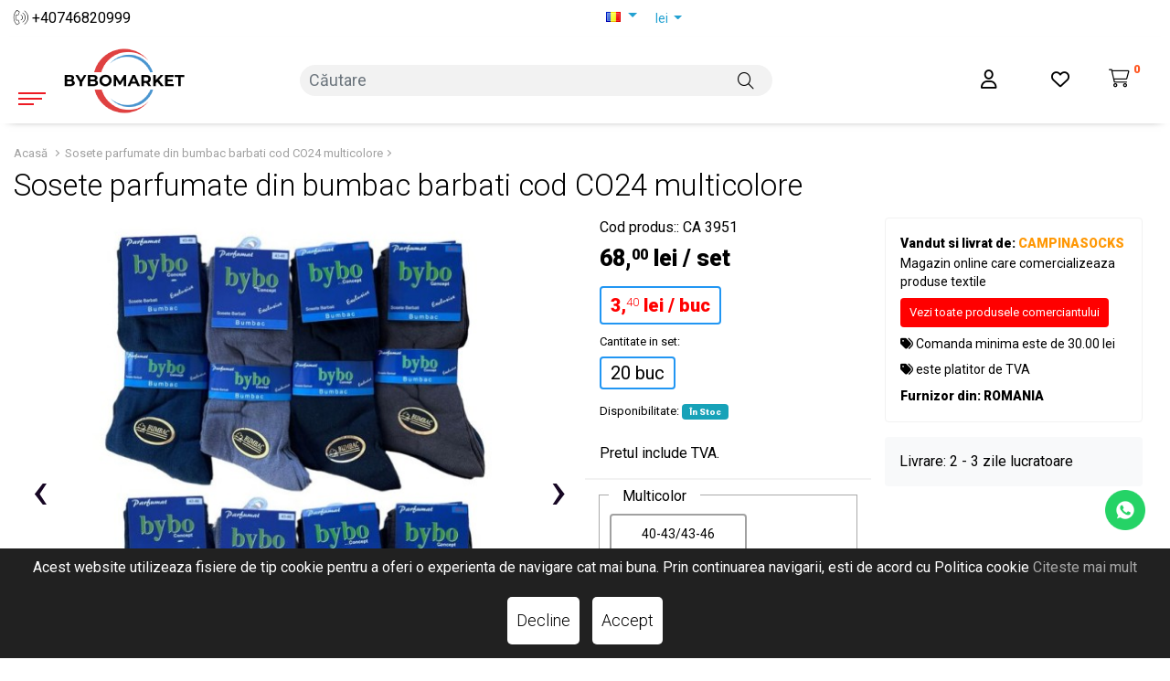

--- FILE ---
content_type: text/html; charset=utf-8
request_url: https://www.bybomarket.com/index.php?route=product/product&product_id=3951
body_size: 18883
content:
<!DOCTYPE html>
<!--[if IE]><![endif]-->
<!--[if IE 8 ]><html dir="ltr" lang="en" class="ie8"><![endif]-->
<!--[if IE 9 ]><html dir="ltr" lang="en" class="ie9"><![endif]-->
<!--[if (gt IE 9)|!(IE)]><!-->
<html dir="ltr" lang="en">
<!--<![endif]-->
<head>
<meta charset="UTF-8" />
<meta http-equiv="X-UA-Compatible" content="IE=edge">
<title>Sosete parfumate din bumbac barbati cod CO24 multicolore</title>
<base href="https://www.bybomarket.com/" />
<meta name="description" content="Sosete parfumate din bumbac barbati cod CO24 multicolore" />

<meta name="facebook-domain-verification" content="op3quhl53lluj4ktwrrg3ett8xldsg" />
    
<meta name="viewport" content="width=device-width, initial-scale=1,maximum-scale=5">

<link rel="apple-touch-icon" sizes="120x120" href="/apple-touch-icon.png">
<link rel="icon" type="image/png" sizes="32x32" href="/favicon-32x32.png">
<link rel="icon" type="image/png" sizes="16x16" href="/favicon-16x16.png">
<link rel="manifest" href="/site.webmanifest">
<link rel="mask-icon" href="/safari-pinned-tab.svg" color="#5bbad5">
<meta name="msapplication-TileColor" content="#da532c">
<meta name="theme-color" content="#ffffff">

<script src="catalog/view/javascript/jquery/jquery-2.1.1.min.js" type="text/javascript"></script>
<script src="catalog/view/javascript/jquery/owl.carousel.min.js" type="text/javascript"></script>
<!--<script src="catalog/view/javascript/jquery/owl.carousel.js" type="text/javascript"></script>-->
<link href="catalog/view/javascript/bootstrap/css/bootstrap.min.css" rel="stylesheet" media="all" />
<link href="catalog/view/javascript/jquery/owl.carousel.css" rel="stylesheet" media="screen" />
<link href="catalog/view/javascript/jquery/owl.theme.default.min.css" rel="stylesheet" media="all" />
<link href="catalog/view/theme/default/stylesheet/owl.carousel.min.css" rel="stylesheet" media="screen" />
<script defer="defer" src="catalog/view/javascript/bootstrap/js/bootstrap.bundle.min.js" type="text/javascript"></script>

<link href="catalog/view/javascript/font-awesome/css/all.min.css" rel="stylesheet" type="text/css" />
<link rel="preconnect" href="https://fonts.googleapis.com">
<link rel="preconnect" href="https://fonts.gstatic.com" crossorigin>
<link href="https://fonts.googleapis.com/css2?family=Roboto:wght@300;400;900&display=swap" rel="stylesheet">
    
<!-- <link href="catalog/view/theme/default/stylesheet/stylesheet.css" rel="stylesheet"> -->
<link href="catalog/view/theme/default/stylesheet/custom.css?v=1752081703" rel="stylesheet">
<link href="catalog/view/theme/default/stylesheet/responsive.css" rel="stylesheet">
<link href="catalog/view/theme/default/stylesheet/fancybox.css" rel="stylesheet">
<link href="catalog/view/theme/default/stylesheet/hover.css" rel="stylesheet">
<link href="catalog/view/theme/default/stylesheet/animate.css" rel="stylesheet">
    
            <script src="catalog/view/javascript/jquery/magnific/jquery.magnific-popup.min.js" type="text/javascript"></script>
            <script src="catalog/view/javascript/jquery/datetimepicker/bootstrap-datetimepicker.min.js" type="text/javascript"></script>
            <script src="catalog/view/javascript/meniu2/commonmenu.js" type="text/javascript"></script>
            <script src="catalog/view/javascript/meniu2/jquery.mobile-menu.min.js" type="text/javascript"></script>
    
<link href="catalog/view/javascript/jquery/magnific/magnific-popup.css" type="text/css" rel="stylesheet" media="screen" />
<link href="catalog/view/javascript/jquery/datetimepicker/bootstrap-datetimepicker.min.css" type="text/css" rel="stylesheet" media="screen" />
<link href="catalog/view/javascript/meniu2/stylemenu.css?v=1752081702" type="text/css" rel="stylesheet" media="screen" />
<link href="catalog/view/javascript/meniu2/stylemenumobil.css?v=1752081702" type="text/css" rel="stylesheet" media="screen" />


<script src="catalog/view/javascript/common.js" type="text/javascript"></script>


<link href="https://www.bybomarket.com/index.php?route=product/product&amp;product_id=3951" rel="canonical" />
    
<!-- Google tag (gtag.js) -->
<script async src="https://www.googletagmanager.com/gtag/js?id=G-XJ1Y9TXDRE"></script>
<script>
  window.dataLayer = window.dataLayer || [];
  function gtag(){dataLayer.push(arguments);}
  gtag('js', new Date());

  gtag('config', 'G-XJ1Y9TXDRE');
</script>

<meta property="og:title" content="Sosete parfumate din bumbac barbati cod CO24 multicolore" >
<meta property="og:description" content="Sosete parfumate din bumbac barbati cod CO24 multicolore" >
<meta property="og:site_name" content="Bybomarket" >
<meta property="og:url" content="https://www.bybomarket.com/index.php?route=product/product&amp;product_id=3951" >
<meta property="og:image" content="https://www.bybomarket.com/image/cache/catalog/vendor/40/43c2667f342eb714b38f608f547ae35d-600x315.jpeg" >
<meta property="og:image:width" content="600" >
<meta property="og:image:height" content="315" >
<meta property="og:image" content="https://www.bybomarket.com/image/cache/catalog/vendor/40/ca1b93552a491c5dba295775fdbf14a3-600x315.jpeg" >
<meta property="og:image:width" content="600" >
<meta property="og:image:height" content="315" >
<meta property="product:price:amount" content="80.00" >
<meta property="product:price:currency" content="RON" >
<meta property="og:type" content="product" >

<script>
	// Define dataLayer and the gtag function.
	window.dataLayer = window.dataLayer || [];
	function gtag(){dataLayer.push(arguments);}
  
	// Set default consent to 'denied' as a placeholder
	// Determine actual values based on your own requirements
	gtag('consent', 'default', {
	  'ad_storage': 'denied',
	  'ad_user_data': 'denied',
	  'ad_personalization': 'denied',
	  'analytics_storage': 'denied'
	});
</script>

<style>
	.bottom-consent-bar {
		display: none;
		position: fixed;
		bottom: 0;
		left: 0;
		width: 100%;
		background-color: #212121;
		color: white;
		padding: 10px;
		text-align: center;
		z-index:99999;
	}

	.button-consent-container {
		display: inline-block;
	}
	  
	.bottom-consent-bar .button-consent-container .button {
		display: inline-block;
		padding: 10px 10px;
		background-color: #007bff;
		color: black;
		background: white;
		border: none;
		border-radius: 5px;
		cursor: pointer;
		margin: 5px;
		z-index:99999;
	}
</style>  
<script src="catalog/view/javascript/consent.js" type="text/javascript"></script>

<script>
jQuery.event.special.touchstart = {
    setup: function( _, ns, handle ) {
        this.addEventListener("touchstart", handle, { passive: !ns.includes("noPreventDefault") });
    }
};
jQuery.event.special.touchmove = {
    setup: function( _, ns, handle ) {
        this.addEventListener("touchmove", handle, { passive: !ns.includes("noPreventDefault") });
    }
};
jQuery.event.special.wheel = {
    setup: function( _, ns, handle ){
        this.addEventListener("wheel", handle, { passive: true });
    }
};
jQuery.event.special.mousewheel = {
    setup: function( _, ns, handle ){
        this.addEventListener("mousewheel", handle, { passive: true });
    }
};    
</script>
    
    
<script>
$(document).ready(function(){
        $(window).scroll(function() {
            
			($(window).scrollTop() > 105 && $(window).width() > 1200 && (
               $(".menu_sa").addClass("sticky"), 
                $("#sweetthemes-main-head").addClass("animated fadeInDown"),
				$('.mega-menu-category').addClass('inchis')
			),
            $(window).scrollTop() < 105 && ($(".menu_sa").removeClass("sticky"),
			            $("#sweetthemes-main-head").removeClass("animated fadeInDown")))

        }), $(window).resize(function() {
            $(window).width() < 1200 && $(".menu_sa").removeClass("sticky") });
});
</script>

    <script>
  !function(f,b,e,v,n,t,s)
  {if(f.fbq)return;n=f.fbq=function(){n.callMethod?
  n.callMethod.apply(n,arguments):n.queue.push(arguments)};
  if(!f._fbq)f._fbq=n;n.push=n;n.loaded=!0;n.version='2.0';
  n.queue=[];t=b.createElement(e);t.async=!0;
  t.src=v;s=b.getElementsByTagName(e)[0];
  s.parentNode.insertBefore(t,s)}(window, document,'script',
  'https://connect.facebook.net/en_US/fbevents.js');
  fbq('init', '643189534341642');
  fbq('track', 'PageView');
</script>
<noscript>
  <img height="1" width="1" style="display:none" 
       src="https://www.facebook.com/tr?id=643189534341642&ev=PageView&noscript=1"/>
</noscript>

								<!-- Copyright (c) Facebook, Inc. and its affiliates. -->
<!-- All rights reserved. -->

<!-- This source code is licensed under the license found in the -->
<!-- LICENSE file in the root directory of this source tree. -->
<script type="text/javascript">
  // we are using this flag to determine if the pixel
  // is successfully added to the header
  window.isFacebookPixelInHeaderAdded = 1;
  window.isFacebookPixelAdded=1;
</script>

<script type="text/javascript">
  function facebook_loadScript(url, callback) {
    var script = document.createElement("script");
    script.type = "text/javascript";
    if(script.readyState) {  // only required for IE <9
      script.onreadystatechange = function() {
        if (script.readyState === "loaded" || script.readyState === "complete") {
          script.onreadystatechange = null;
          if (callback) {
            callback();
          }
        }
      };
    } else {  //Others
      if (callback) {
        script.onload = callback;
      }
    }

    script.src = url;
    document.getElementsByTagName("head")[0].appendChild(script);
  }
</script>

<script type="text/javascript">
  (function() {
    var enableCookieBar = '';
    if (enableCookieBar == '1') {
      facebook_loadScript("catalog/view/javascript/facebook_business/cookieconsent.min.js");

      // loading the css file
      var css = document.createElement("link");
      css.setAttribute("rel", "stylesheet");
      css.setAttribute("type", "text/css");
      css.setAttribute(
        "href",
        "catalog/view/theme/css/facebook_business/cookieconsent.min.css");
      document.getElementsByTagName("head")[0].appendChild(css);

      window.addEventListener("load", function(){
        function setConsent() {
          fbq(
            'consent',
            this.hasConsented() ? 'grant' : 'revoke'
          );
        }
        window.cookieconsent.initialise({
          palette: {
            popup: {
              background: '#237afc'
            },
            button: {
              background: '#fff',
              text: '#237afc'
            }
          },
          cookie: {
            name: fbq.consentCookieName
          },
          type: 'opt-out',
          showLink: false,
          content: {
            allow: 'Agree',
            deny: 'Opt Out',
            header: 'Our Site Uses Cookies',
            message: 'By clicking Agree, you agree to our <a class="cc-link" href="https://www.facebook.com/legal/terms/update" target="_blank">terms of service</a>, <a class="cc-link" href="https://www.facebook.com/policies/" target="_blank">privacy policy</a> and <a class="cc-link" href="https://www.facebook.com/policies/cookies/" target="_blank">cookies policy</a>.'
          },
          layout: 'basic-header',
          location: true,
          revokable: true,
          onInitialise: setConsent,
          onStatusChange: setConsent,
          onRevokeChoice: setConsent
        }, function (popup) {
          // If this isn't open, we know that we can use cookies.
          if (!popup.getStatus() && !popup.options.enabled) {
            popup.setStatus(cookieconsent.status.dismiss);
          }
        });
      });
    }
  })();
</script>

<script type="text/javascript">
  (function() {
    !function(f,b,e,v,n,t,s){if(f.fbq)return;n=f.fbq=function(){n.callMethod?
    n.callMethod.apply(n,arguments):n.queue.push(arguments)};if(!f._fbq)f._fbq=n;
    n.push=n;n.loaded=!0;n.version='2.0';n.queue=[];t=b.createElement(e);t.async=!0;
    t.src=v;s=b.getElementsByTagName(e)[0];s.parentNode.insertBefore(t,s)}(window,
    document,'script','https://connect.facebook.net/en_US/fbevents.js');

    var enableCookieBar = '';
    if (enableCookieBar == '1') {
      fbq.consentCookieName = 'fb_cookieconsent_status';

      (function() {
        function getCookie(t){var i=("; "+document.cookie).split("; "+t+"=");if(2==i.length)return i.pop().split(";").shift()}
        var consentValue = getCookie(fbq.consentCookieName);
        fbq('consent', consentValue === 'dismiss' ? 'grant' : 'revoke');
      })();
    }

      })();
</script>

<script type="text/javascript">
  // we are using this flag to determine if the customer chat
  // is successfully added to the header
  window.isFacebookCustomerChatInHeaderAdded = 1;
  window.isFacebookCustomerChatAdded=1;
</script>

</head>
			
<body class="page_product page_product_id_3951">
<div class="container px-0">
<div class="row mx-0 w-100 py-1 align-items-center justify-content-center toop_bar">
	<div class="col-6 col-lg-6 text-left">
		<a href="tel:+40746820999"><i class="fa-thin fa-phone-volume"></i> +40746820999</a>
	</div>
    	<div class="col-6 col-lg-6 text-right" style="display: flex;justify-content: end;">
		<div>
  <form action="https://www.bybomarket.com/index.php?route=common/language/language" method="post" enctype="multipart/form-data" id="form-language">
    <div class="btn-group">
      <button class="btn-link dropdown-toggle" data-toggle="dropdown">
                         
        <img src="catalog/language/ro-ro/ro-ro.png" alt="Romana" title="Romana">
                              <span class="hidden-xs hidden-sm hidden-md"></span></button>
      <ul class="dropdown-menu">
                <li>
          <button class="btn btn-link btn-block language-select" type="button" name="en-gb"><img src="catalog/language/en-gb/en-gb.png" alt="English" title="English" /> English</button>
        </li>
                <li>
          <button class="btn btn-link btn-block language-select" type="button" name="ro-ro"><img src="catalog/language/ro-ro/ro-ro.png" alt="Romana" title="Romana" /> Romana</button>
        </li>
                <li>
          <button class="btn btn-link btn-block language-select" type="button" name="tr-tr"><img src="catalog/language/tr-tr/tr-tr.png" alt="Türkçe" title="Türkçe" /> Türkçe</button>
        </li>
              </ul>
    </div>
    <input type="hidden" name="code" value="" />
    <input type="hidden" name="redirect" value="https://www.bybomarket.com/index.php?route=product/product&amp;product_id=3951" />
  </form>
</div>

		<div class="pull-left">
  <form action="https://www.bybomarket.com/index.php?route=common/currency/currency" method="post" enctype="multipart/form-data" id="form-currency">
    <div class="btn-group btn-group-currency">
      <button class="btn btn-link dropdown-toggle py-0" data-toggle="dropdown">                   <strong> lei</strong>        <span class="hidden-xs hidden-sm hidden-md"></span></button>
      <ul class="dropdown-menu">
                        <li>
          <button class="currency-select btn btn-link btn-block" type="button" name="EUR">€ EURO</button>
        </li>
                                <li>
          <button class="currency-select btn btn-link btn-block" type="button" name="RON"> lei LEI</button>
        </li>
                      </ul>
    </div>
    <input type="hidden" name="code" value="" />
    <input type="hidden" name="redirect" value="https://www.bybomarket.com/index.php?route=product/product&amp;product_id=3951" />
  </form>
</div>
 
	</div>
    </div>
</div>
<header class="sticky-top menu_sa">
<div class="row mx-0 bg-white">
<div class="container py-lg-1 py-0 px-0">
<div class="row afisare_inline mx-0">
		  <div class="col-5 col-xl-3 col-lg-4 px-0 order-1 order-lg-1">
			    <div class="col d-inline-flex">
					<span class="menu_mobile_bar" onclick="$('.mm-toggle').click()" id="menubainv">
								<span class="bartop"></span>
								<span class="barcenter"></span>
								<span class="barbottom"></span>
					</span>
					<div id="logo">
													<a href="https://www.bybomarket.com/"><img src="https://www.bybomarket.com/image/catalog/circle-company-logo-website.png" title="Bybomarket" alt="Bybomarket" class="img-fluid" /></a>
											</div>
				</div>
		  </div>
		  <div class="col-12 col-xl-5 col-lg-5 px-lg-2 order-3 order-lg-3">
		   	<div id="search" class="input-group search-heder-bar">
  <input type="text" name="search" value="" placeholder="Căutare" class="form-control input-lg" />
  <span class="input-group-btn buton_cauta">
    <button type="button" aria-label="Căutare" class="btn btn-default btn-lg"><i class="fal fa-search"></i></button>
  </span>
</div>
		  </div>
		  <div class="col-7 col-xl-4 col-lg-4 cont_client_box order-2 order-lg-4">
		            <div class="d-inline-flex w-100 justify-content-end align-items-center">
			  <span class="col dropdown list-inline-item cont_client px-1 px-lg-2">
				<a href="https://www.bybomarket.com/index.php?route=account/account" title="Contul meu" data-toggle="dropdown">
								
					<i class="far fa-user"></i>
					
								</a>
				  				  <div class="dropdown-menu dropdown-menu-right dropdown_cont cont-5">
					<p class="antet-titlu">Contul meu</p>
					<small>Intra in contul tau si ai control complet asupra comenzilor si ofertelor !</small>
					<form>
						<div class="form-group">
							<!--label for="utilizator">Email address</label-->
							<input type="email" class="form-control" id="utilizator" placeholder="" name="email">
						</div>
						<div class="form-group mb-0">
							<!--label for="parola">Password</label-->
							<input type="password" class="form-control" id="parola" placeholder="Parola" name="password">
						</div>
						<div class="f-eroare text-danger d-none">
						
						</div>
						<a href="https://www.bybomarket.com/index.php?route=account/forgotten" class="parola_ui"><i class="far fa-lock"></i> Parola uitata</a>
						<span class="btn btn-dark my-3" onclick="login()">Conecteaza-ma</span>
						<p class="info-2 mb-0">Ești client nou?  <a href="https://www.bybomarket.com/index.php?route=account/register">Crează cont</a></p>
					</form>
				  </div>
				  			  </span>
              			  <span class="col cont_client px-1 px-lg-2">
				  <a href="https://www.bybomarket.com/index.php?route=account/wishlist" id="wishlist-total" title="0">
							<i class="far fa-heart"></i>
											  </a>
			  </span>
			  <span class="col cont_client px-2"><div id="cart" class="cart_btn_header">
  <button type="button" aria-label="Coș de cumpărături" data-toggle="dropdown" data-loading-text="Se încarcă..." class="dropdown-toggle"><i class="fa-light fa-cart-shopping"></i> 
	<span id="cart-total">
		0
	</span>
  </button>
  <ul class="dropdown-menu pt-2">
        <li>
      <p class="text-center">Coșul tău este gol!</p>
    </li>
      </ul>
</div>
</span>
              		  </div>
          		  </div>
    </div>
    </div>
    </div>
<div id="menunomobd">
	<div class="menu-desktop" id="menunomob">
		<div class="container pb-0">
			<div class="nav-container">
				<div class="row mx-0 desktop-show">
					<div class="col-xl-4 col-lg-4 col-md-2 px-0">
						<div class="mega-container visible-lg visible-md visible-sm">
							<div class="navleft-container"  onmouseover="$(this).find('.mega-menu-category').removeClass('inchis')" onmouseout="$(this).find('.mega-menu-category').addClass('inchis')">
								<div class="mega-menu-title">
									<h3>
										<div class="menu_bars">
											<span class="mbt"></span>
											<span class="mbm"></span>
											<span class="mbb"></span>
										</div>
										<span class="d-none">Categorii</span>
									</h3>
								</div>
								<div class="mega-menu-category inchis">
									<ul class="nav">
																																	<li	class=" ">
													<a href="https://www.bybomarket.com/martisoare-si-cadouri-engros" >
														<img src="https://www.bybomarket.com/image/cache/catalog/icons/Design%20fără%20titlu%20(54)-40x40.png"> Martisoare si Cadouri Engros
													</a>
																											<div class="wrap-popup  column1 ">
															<div class="popup "
																style="display: none;">
																<div class="row mx-0">
																	<div
																		class="inside-col  col-12">
																		<ul class="nav">
																																						<li><a href="https://www.bybomarket.com/martisoare-si-cadouri-engros/martisoare-engros"> Martisoare Engros </a></li>
																																					</ul>
																	</div>
																																	</div>
															</div>
														</div>
																										
																									</li>
																																												<li	class=" ">
													<a href="https://www.bybomarket.com/imbracaminte-dama-engros" >
														<img src="https://www.bybomarket.com/image/cache/catalog/icons/Design%20fără%20titlu%20(4)-40x40.png"> Imbracaminte Dama Engros
													</a>
																											<div class="wrap-popup  column1 ">
															<div class="popup "
																style="display: none;">
																<div class="row mx-0">
																	<div
																		class="inside-col  col-12">
																		<ul class="nav">
																																						<li><a href="https://www.bybomarket.com/imbracaminte-dama-engros/bluze-dama-engros-"> Bluze Dama Engros </a></li>
																																						<li><a href="https://www.bybomarket.com/imbracaminte-dama-engros/compleuri-"> Compleuri </a></li>
																																						<li><a href="https://www.bybomarket.com/imbracaminte-dama-engros/lenjerie-intima-"> Lenjerie Intima Dama Engros </a></li>
																																						<li><a href="https://www.bybomarket.com/imbracaminte-dama-engros/maiou-maieu-dama-bumbac-engros"> Maiouri Dama</a></li>
																																						<li><a href="https://www.bybomarket.com/imbracaminte-dama-engros/pantaloni-dama-engros-"> Pantaloni Dama Engros </a></li>
																																						<li><a href="https://www.bybomarket.com/imbracaminte-dama-engros/pijamale-engros"> Pijamale Dama Engros</a></li>
																																						<li><a href="https://www.bybomarket.com/imbracaminte-dama-engros/rochii-dama-engros-ieftine"> Rochii Dama Engros </a></li>
																																						<li><a href="https://www.bybomarket.com/imbracaminte-dama-engros/set-de-corp-"> Set lenjerie</a></li>
																																						<li><a href="https://www.bybomarket.com/imbracaminte-dama-engros/sosete-"> Sosete Dama Engros</a></li>
																																					</ul>
																	</div>
																																	</div>
															</div>
														</div>
																										
																									</li>
																																												<li	class=" ">
													<a href="https://www.bybomarket.com/imbracaminte-barbati-engros-" >
														<img src="https://www.bybomarket.com/image/cache/catalog/icons/Design%20fără%20titlu%20(7)-40x40.png"> Imbracaminte Barbati Engros 
													</a>
																											<div class="wrap-popup  column1 ">
															<div class="popup "
																style="display: none;">
																<div class="row mx-0">
																	<div
																		class="inside-col  col-12">
																		<ul class="nav">
																																						<li><a href="https://www.bybomarket.com/imbracaminte-barbati-engros-/chiloti-barbati-engros"> Lenjerie intima Barbati Engros</a></li>
																																						<li><a href="https://www.bybomarket.com/imbracaminte-barbati-engros-/maiou-maieu-barbati-engros-bumbac "> Maiouri Barbati Engros </a></li>
																																						<li><a href="https://www.bybomarket.com/imbracaminte-barbati-engros-/pantaloni-barbati-engros-"> Pantaloni Barbati Engros </a></li>
																																						<li><a href="https://www.bybomarket.com/imbracaminte-barbati-engros-/pijamale-bumbac-barbati-engros"> Pijamale Barbati Engros</a></li>
																																						<li><a href="https://www.bybomarket.com/imbracaminte-barbati-engros-/sosete-barbati-engros"> Sosete Barbati Engros</a></li>
																																						<li><a href="https://www.bybomarket.com/imbracaminte-barbati-engros-/tricouri-engros-barbati-bumbac-ieftine"> Tricouri Barbati Engros </a></li>
																																					</ul>
																	</div>
																																	</div>
															</div>
														</div>
																										
																									</li>
																																												<li	class=" ">
													<a href="https://www.bybomarket.com/haine-copii-engros" >
														<img src="https://www.bybomarket.com/image/cache/catalog/icons/Design%20fără%20titlu%20(6)-40x40.png"> Imbracaminte Copii Engros
													</a>
																											<div class="wrap-popup  column1 ">
															<div class="popup "
																style="display: none;">
																<div class="row mx-0">
																	<div
																		class="inside-col  col-12">
																		<ul class="nav">
																																						<li><a href="https://www.bybomarket.com/haine-copii-engros/chiloti-copii-engros-boxeri"> Lenjerie Intima Copii Engros </a></li>
																																						<li><a href="https://www.bybomarket.com/haine-copii-engros/maiouri-si-tricouri-engros-copii"> Maiouri si Tricouri Copii Engros</a></li>
																																						<li><a href="https://www.bybomarket.com/haine-copii-engros/pijamale-copii-engros"> Pijamale Copii Engros </a></li>
																																						<li><a href="https://www.bybomarket.com/haine-copii-engros/sosete-copii-engros"> Sosete Copii Engros</a></li>
																																					</ul>
																	</div>
																																	</div>
															</div>
														</div>
																										
																									</li>
																																												<li	class=" ">
													<a href="https://www.bybomarket.com/index.php?route=product/category&amp;path=367" >
														<img src="https://www.bybomarket.com/image/cache/catalog/icons/Design%20fără%20titlu%20(11)-40x40.png"> Ingrijire personala &amp; Cosmetice
													</a>
																											<div class="wrap-popup  column-auto ">
															<div class="popup  mr-0 pr-0 "
																style="display: none;">
																<div class="row mx-0">
																	<div
																		class="inside-col  col-5 ">
																		<ul class="nav">
																																						<li><a href="https://www.bybomarket.com/index.php?route=product/category&amp;path=367_497"> Toate Produsele</a></li>
																																						<li><a href="https://www.bybomarket.com/index.php?route=product/category&amp;path=367_498"> SETURI</a></li>
																																						<li><a href="https://www.bybomarket.com/index.php?route=product/category&amp;path=367_368"> Seruri</a></li>
																																						<li><a href="https://www.bybomarket.com/index.php?route=product/category&amp;path=367_496"> Creme Hidratante</a></li>
																																						<li><a href="https://www.bybomarket.com/index.php?route=product/category&amp;path=367_493"> Curățarea Tenului</a></li>
																																						<li><a href="https://www.bybomarket.com/index.php?route=product/category&amp;path=367_492"> Loțiuni Tonice</a></li>
																																						<li><a href="https://www.bybomarket.com/index.php?route=product/category&amp;path=367_494"> Protecție Solară</a></li>
																																						<li><a href="https://www.bybomarket.com/index.php?route=product/category&amp;path=367_495"> Ulei cu protecție solară</a></li>
																																					</ul>
																	</div>
																																		<div class="col-7 px-0 text-right">
<!--																		<img src="image/https://www.bybomarket.com/image/cache/catalog/icons/Design%20fără%20titlu%20(11)-950x200.png" class="img-fluid img_fundal" />-->
																	</div>
																																	</div>
															</div>
														</div>
																										
																									</li>
																																												<li class="nosub">
													<a href="index.php?route=product/vendor/list" >
														<img src="https://www.bybomarket.com/image/cache/catalog/icons/vendor-40x40.png"> Furnizori 													</a>
												</li>										
																														</ul>
								</div>
							</div>
						</div>
					</div>

					<!-- features box -->
					<div class="col-xl-9 col-lg-9 col-md-9 our-features-box">
						<div class="features-block">
													</div>
					</div>
				</div>
			</div>
		</div>
	</div>
</div>


<div id="mobile-menu">
	<span class="categ-menu-tit d-none">Produse</span>
	<span class="mm-toggle"><i class="fal fa-times"></i></span>
	<ul class="mobile-menu">
						<li>
			<span class="expand fa fa-minus" style="padding-bottom: 9px; padding-top: 9px;"></span>
			<a href="https://www.bybomarket.com/martisoare-si-cadouri-engros"  style="padding-right: 55px;"><img src="https://www.bybomarket.com/image/cache/catalog/icons/Design%20fără%20titlu%20(54)-40x40.png"> Martisoare si Cadouri Engros</a>
						<ul style="display: none;">
								<li><a href="https://www.bybomarket.com/martisoare-si-cadouri-engros/martisoare-engros"><i class="fal fa-minus"></i>Martisoare Engros </a></li>
							</ul>
								</li>
								<li>
			<span class="expand fa fa-minus" style="padding-bottom: 9px; padding-top: 9px;"></span>
			<a href="https://www.bybomarket.com/imbracaminte-dama-engros"  style="padding-right: 55px;"><img src="https://www.bybomarket.com/image/cache/catalog/icons/Design%20fără%20titlu%20(4)-40x40.png"> Imbracaminte Dama Engros</a>
						<ul style="display: none;">
								<li><a href="https://www.bybomarket.com/imbracaminte-dama-engros/bluze-dama-engros-"><i class="fal fa-minus"></i>Bluze Dama Engros </a></li>
								<li><a href="https://www.bybomarket.com/imbracaminte-dama-engros/compleuri-"><i class="fal fa-minus"></i>Compleuri </a></li>
								<li><a href="https://www.bybomarket.com/imbracaminte-dama-engros/lenjerie-intima-"><i class="fal fa-minus"></i>Lenjerie Intima Dama Engros </a></li>
								<li><a href="https://www.bybomarket.com/imbracaminte-dama-engros/maiou-maieu-dama-bumbac-engros"><i class="fal fa-minus"></i>Maiouri Dama</a></li>
								<li><a href="https://www.bybomarket.com/imbracaminte-dama-engros/pantaloni-dama-engros-"><i class="fal fa-minus"></i>Pantaloni Dama Engros </a></li>
								<li><a href="https://www.bybomarket.com/imbracaminte-dama-engros/pijamale-engros"><i class="fal fa-minus"></i>Pijamale Dama Engros</a></li>
								<li><a href="https://www.bybomarket.com/imbracaminte-dama-engros/rochii-dama-engros-ieftine"><i class="fal fa-minus"></i>Rochii Dama Engros </a></li>
								<li><a href="https://www.bybomarket.com/imbracaminte-dama-engros/set-de-corp-"><i class="fal fa-minus"></i>Set lenjerie</a></li>
								<li><a href="https://www.bybomarket.com/imbracaminte-dama-engros/sosete-"><i class="fal fa-minus"></i>Sosete Dama Engros</a></li>
							</ul>
								</li>
								<li>
			<span class="expand fa fa-minus" style="padding-bottom: 9px; padding-top: 9px;"></span>
			<a href="https://www.bybomarket.com/imbracaminte-barbati-engros-"  style="padding-right: 55px;"><img src="https://www.bybomarket.com/image/cache/catalog/icons/Design%20fără%20titlu%20(7)-40x40.png"> Imbracaminte Barbati Engros </a>
						<ul style="display: none;">
								<li><a href="https://www.bybomarket.com/imbracaminte-barbati-engros-/chiloti-barbati-engros"><i class="fal fa-minus"></i>Lenjerie intima Barbati Engros</a></li>
								<li><a href="https://www.bybomarket.com/imbracaminte-barbati-engros-/maiou-maieu-barbati-engros-bumbac "><i class="fal fa-minus"></i>Maiouri Barbati Engros </a></li>
								<li><a href="https://www.bybomarket.com/imbracaminte-barbati-engros-/pantaloni-barbati-engros-"><i class="fal fa-minus"></i>Pantaloni Barbati Engros </a></li>
								<li><a href="https://www.bybomarket.com/imbracaminte-barbati-engros-/pijamale-bumbac-barbati-engros"><i class="fal fa-minus"></i>Pijamale Barbati Engros</a></li>
								<li><a href="https://www.bybomarket.com/imbracaminte-barbati-engros-/sosete-barbati-engros"><i class="fal fa-minus"></i>Sosete Barbati Engros</a></li>
								<li><a href="https://www.bybomarket.com/imbracaminte-barbati-engros-/tricouri-engros-barbati-bumbac-ieftine"><i class="fal fa-minus"></i>Tricouri Barbati Engros </a></li>
							</ul>
								</li>
								<li>
			<span class="expand fa fa-minus" style="padding-bottom: 9px; padding-top: 9px;"></span>
			<a href="https://www.bybomarket.com/haine-copii-engros"  style="padding-right: 55px;"><img src="https://www.bybomarket.com/image/cache/catalog/icons/Design%20fără%20titlu%20(6)-40x40.png"> Imbracaminte Copii Engros</a>
						<ul style="display: none;">
								<li><a href="https://www.bybomarket.com/haine-copii-engros/chiloti-copii-engros-boxeri"><i class="fal fa-minus"></i>Lenjerie Intima Copii Engros </a></li>
								<li><a href="https://www.bybomarket.com/haine-copii-engros/maiouri-si-tricouri-engros-copii"><i class="fal fa-minus"></i>Maiouri si Tricouri Copii Engros</a></li>
								<li><a href="https://www.bybomarket.com/haine-copii-engros/pijamale-copii-engros"><i class="fal fa-minus"></i>Pijamale Copii Engros </a></li>
								<li><a href="https://www.bybomarket.com/haine-copii-engros/sosete-copii-engros"><i class="fal fa-minus"></i>Sosete Copii Engros</a></li>
							</ul>
								</li>
								<li>
			<span class="expand fa fa-minus" style="padding-bottom: 9px; padding-top: 9px;"></span>
			<a href="https://www.bybomarket.com/index.php?route=product/category&amp;path=367"  style="padding-right: 55px;"><img src="https://www.bybomarket.com/image/cache/catalog/icons/Design%20fără%20titlu%20(11)-40x40.png"> Ingrijire personala &amp; Cosmetice</a>
						<ul style="display: none;">
								<li><a href="https://www.bybomarket.com/index.php?route=product/category&amp;path=367_497"><i class="fal fa-minus"></i>Toate Produsele</a></li>
								<li><a href="https://www.bybomarket.com/index.php?route=product/category&amp;path=367_498"><i class="fal fa-minus"></i>SETURI</a></li>
								<li><a href="https://www.bybomarket.com/index.php?route=product/category&amp;path=367_368"><i class="fal fa-minus"></i>Seruri</a></li>
								<li><a href="https://www.bybomarket.com/index.php?route=product/category&amp;path=367_496"><i class="fal fa-minus"></i>Creme Hidratante</a></li>
								<li><a href="https://www.bybomarket.com/index.php?route=product/category&amp;path=367_493"><i class="fal fa-minus"></i>Curățarea Tenului</a></li>
								<li><a href="https://www.bybomarket.com/index.php?route=product/category&amp;path=367_492"><i class="fal fa-minus"></i>Loțiuni Tonice</a></li>
								<li><a href="https://www.bybomarket.com/index.php?route=product/category&amp;path=367_494"><i class="fal fa-minus"></i>Protecție Solară</a></li>
								<li><a href="https://www.bybomarket.com/index.php?route=product/category&amp;path=367_495"><i class="fal fa-minus"></i>Ulei cu protecție solară</a></li>
							</ul>
								</li>
								<li><a href="index.php?route=product/vendor/list"><img src="https://www.bybomarket.com/image/cache/catalog/icons/vendor-40x40.png"> Furnizori</a> </li>
				

				<li style="height: 2px;"></li>
	</ul>
	<div class="top-links d-none">
		<ul class="links">
									<li><a href="https://www.bybomarket.com/index.php?route=account/account">Contul meu</a></li>												<li><a href="https://www.bybomarket.com/index.php?route=checkout/cart">Cos</a></li>						<li><a href="https://www.bybomarket.com/index.php?route=information/contact">Contact</a></li>		</ul>
	</div>
</div>
</header>

<!-- Modal -->
<div class="modal fade" id="cautare" tabindex="-1" role="dialog" aria-labelledby="exampleModalCenterTitle" aria-hidden="true">
  <div class="modal-dialog modal-dialog-centered" role="document">
    <div class="modal-content">
      <div class="modal-body">
        <div id="search2" class="input-group search-heder-bar">
  <input type="text" name="search" value="" placeholder="Căutare" class="form-control input-lg" />
  <span class="input-group-btn buton_cauta">
    <button type="button" aria-label="Căutare" class="btn btn-default btn-lg"><i class="fal fa-search"></i> Caută</button>
  </span>
</div>
      </div>
    </div>
  </div>
</div>

<span itemscope itemtype="http://schema.org/Product">
	<meta itemprop="url" content="" >
    <meta itemprop="name" content="Sosete parfumate din bumbac barbati cod CO24 multicolore" >
    <meta itemprop="model" content="CA 3951" >
    <meta itemprop="sku" content="CA 3951" >
        <meta itemprop="manufacturer" content="MarketPlace Turcia" >
    <span itemprop="brand" itemtype="https://schema.org/Brand" itemscope>
    <meta itemprop="name" content="MarketPlace Turcia" />
    </span>
        <meta itemprop="description" content="Sosete parfumate din bumbac barbati cod CO24 multicolore" >

    	<meta itemprop="image" content="https://www.bybomarket.com/image/cache/catalog/vendor/40/43c2667f342eb714b38f608f547ae35d-600x600.jpeg" >
	
				<meta itemprop="image" content="https://www.bybomarket.com/image/cache/catalog/vendor/40/ca1b93552a491c5dba295775fdbf14a3-500x500.jpeg" >
	        

    
	<span itemprop="aggregateRating" itemscope itemtype="http://schema.org/AggregateRating">
    <meta itemprop="reviewCount" content="1">
	<meta itemprop="ratingValue" content="5">
	</span>

    <span itemprop="review" itemtype="https://schema.org/Review" itemscope>
        <span itemprop="author" itemtype="https://schema.org/Person" itemscope>
          <meta itemprop="name" content="Anonim" />
        </span>
        <span itemprop="reviewRating" itemtype="https://schema.org/Rating" itemscope>
          <meta itemprop="ratingValue" content="5" />
          <meta itemprop="bestRating" content="5" />
        </span>
    </span>

</span>


<div class="row feiduit mx-0">
	<div id="product-product" class="container container_regal pb-0 pt-3">
	<div class="Breadcrumbs">
		<ul class="breadcrumb Breadcrumbs-list" itemscope itemtype="http://schema.org/BreadcrumbList">
                        <li class="Breadcrumbs-listItem" itemprop="itemListElement" itemscope itemtype="http://schema.org/ListItem">
                <a href="https://www.bybomarket.com/index.php?route=common/home" itemprop="item"><span itemprop="name">Acasă</span><meta itemprop="position" content="0" /></a>
            </li>
                        <li class="Breadcrumbs-listItem" itemprop="itemListElement" itemscope itemtype="http://schema.org/ListItem">
                <a href="https://www.bybomarket.com/index.php?route=product/product&amp;product_id=3951" itemprop="item"><span itemprop="name">Sosete parfumate din bumbac barbati cod CO24 multicolore</span><meta itemprop="position" content="0" /></a>
            </li>
                    </ul>
	</div>
	<h1>Sosete parfumate din bumbac barbati cod CO24 multicolore</h1>
		<div class="container container_regal px-0 mt-3">
			<div class="row mx-0">
																	<div id="content" class="col-12 col-lg-12 px-0">
					<div id="product">
					<div class="row mx-0">
																									                        <div class="col-12 col-lg-6">
						<div class="mb-3">
																						<div id="mainCarousel" class="carousel">
																			<div class="carousel__slide" data-src="https://www.bybomarket.com/image/cache/catalog/vendor/40/43c2667f342eb714b38f608f547ae35d-1000x1000.jpeg" data-fancybox="gallery">
												<img src="https://www.bybomarket.com/image/cache/catalog/vendor/40/43c2667f342eb714b38f608f547ae35d-600x600.jpeg" title="Sosete parfumate din bumbac barbati cod CO24 multicolore" alt="Sosete parfumate din bumbac barbati cod CO24 multicolore" class="img img-fluid"/>
										</div>
																																							<div class="carousel__slide" data-src="https://www.bybomarket.com/image/cache/catalog/vendor/40/ca1b93552a491c5dba295775fdbf14a3-1000x1000.jpeg" data-fancybox="gallery">
												<img src="https://www.bybomarket.com/image/cache/catalog/vendor/40/ca1b93552a491c5dba295775fdbf14a3-500x500.jpeg" class="img-fluid" title="Sosete parfumate din bumbac barbati cod CO24 multicolore" alt="Sosete parfumate din bumbac barbati cod CO24 multicolore"/>
											</div>
																											</div>
														<div id="thumbCarousel" class="carousel m-auto">
																	<div class="carousel__slide">
											<img class="panzoom__content" alt="img" src="https://www.bybomarket.com/image/cache/catalog/vendor/40/43c2667f342eb714b38f608f547ae35d-600x600.jpeg" data-src="https://www.bybomarket.com/image/cache/catalog/vendor/40/43c2667f342eb714b38f608f547ae35d-1000x1000.jpeg" />
										</div>
																																						<div class="carousel__slide">
												<img class="panzoom__content" alt="img" src="https://www.bybomarket.com/image/cache/catalog/vendor/40/ca1b93552a491c5dba295775fdbf14a3-500x500.jpeg" data-src="https://www.bybomarket.com/image/cache/catalog/vendor/40/ca1b93552a491c5dba295775fdbf14a3-1000x1000.jpeg" />
											</div>
																							</div>
						</div>
						</div>
                        																									<div class="col-12 col-lg-3 detalii_produs_product">
								<input type="hidden" name="product_id" value="3951">
								<div class="row align-items-center justify-content-center mx-0">

								<div class="col-3 col-lg-3 text-right">
																	</div>

								<div class="col-12 col-lg-12 pb-3 px-3">

										<span>Cod produs:: CA 3951</span>

																					<ul class="list-unstyled pb-3 mb-0">
																							<li class="pret_produs">
													<h2>68,<sup>00</sup> lei / set</h2>
													<h3 class="my-2 pret_unitar">3,<sup>40</sup> lei / buc</h3>
													<span class="titlu_cant_set">Cantitate in set: </span>
													<span class="buc_set">20 buc</span>
												</li>
												<li class="my-2 disponibilitate_stoc">
													Disponibilitate: <strong class="badge badge-info px-2 py-1">În Stoc</strong>
												</li>

																						</ul>

											
											
																																	Pretul include TVA.
																					
										
								</div>
								<div class="d-line"></div>
								
								<div class="d-line"></div>
								<div class="col-12 col-lg-12 py-3">
									<div id="product"> 																			<!-- start 2 optiuni -->
																			<div class="zn-opt-mtpl">											
											<p class="d-none">Culoare Multicolor</p>
											<p class="eticheta-p">Multicolor</p>
																																	<input class="d-none col" type="radio" 
											id="option-value-c-6305-12617" 
											name="option[6305]" 
											value="12617" />	
											<div class="mb-0 form-group mariehah">
												<label class="control-label cdsasaasd d-none">Marime (haine)</label>
												<div id="input-option6306" class="row px-3">
																											 
															<input class="d-none col" type="radio" 
															id="option-value-12618-601" 
															name="option[6306]" 
															value="12618" 
															onclick="bifeaza(6305, 12617)" />

																
																 
																	<label for="option-value-12618-601" class="radio-check">
																																									
																                    
																	 
																	<span class="d-block radio-mobile">
																																
																		40-43/43-46<br>
																	
																	</span>															
																 
															</label>												
															 
														 
													 
												</div>
											</div>
										</div>
																				<script>
										function bifeaza(a,b){
											$('#option-value-c-'+a+'-'+b).click();
										}
										</script>
										<!-- final 2 optiuni -->
									
									
																											</div>
								</div>

								                                                                            <div class="col-12 ">
																					</div>
                                        <div class="col-4 col-lg-4">
                                            <div class="product-quantity">
                                                <div class="input-group camp_cantitate">
                                                    <span class="input-group-btn">
                                                        <button type="button" class="btn btn_minus" onclick="updateProductQuantity(-1);"><i class="fa fa-minus"></i></button>
                                                    </span>
                                                    <input type="text" name="quantity" value="1" data-minimum="1" size="2" id="input-quantity" class="form-control"/>
                                                    <span class="input-group-btn">
                                                        <button type="button" class="btn btn_plus" onclick="updateProductQuantity(1);"><i class="fa fa-plus"></i></button>
                                                    </span>
                                                </div>
                                            </div>
                                        </div>
										

                                        <div class="col-8 col-lg-8">
                                            <button type="button" id="button-cart" data-loading-text="Se încarcă..." class="btn btn-primary btn-go btn-block btn-lg btn_cart_product">Adaugă în coș <i class="fa-light fa-bag-shopping"></i></button>
                                        </div>
                                    								
																<div class="col-12 col-lg-12 mt-3 d-block d-sm-none">
									<h3>Specificații</h3>
									<div id="tab-specification">
										<table class="table table-bordered">
																							<tbody>
																											<tr>
															<td>Material</td>
															<td>bumbac</td>
														</tr>
																									</tbody>
																					</table>
									</div>
								</div>
								
																<span class="btn btn-primary btn-go btn-block btn-lg btn_wishlist_product mt-lg-3 mt-0" title="Adauga in wishlist" onclick="wishlist.add('3951');">
									<i class="fa fa-heart"></i> Adaugati in lista de preferinta
								</span>
								
								</div>

						</div>
					<div class="col-12 col-lg-3 mrg-0-info">
						<div class="row mx-0 align-items-center justify-content-center box_vendor">
															<div class="container box_vanzator p-3 text-left">
									<span>Vandut si livrat de: <a href="https://www.bybomarket.com/index.php?route=product/vendor&amp;vendor_id=40">CAMPINASOCKS </a></span>
									<p class="mb-2">Magazin online care comercializeaza produse textile</p>
									<a href="https://www.bybomarket.com/index.php?route=product/vendor&amp;vendor_id=40" class="produse_comerciant">Vezi toate produsele comerciantului</a>
									<p class="my-2"><i class="fa-solid fa-tags"></i> Comanda minima este de 30.00 lei</p>
																		<p class="my-2"><i class="fa-solid fa-tags"></i> este platitor de TVA</p>
									<span>Furnizor din: ROMANIA</span>
								</div>
														<div class="col-12 col-lg-12 py-3 d-none">
								<div class="avantaje_produs">
									<div>  <div class="container titlu_head">
    <h3>Beneficii:</h3>
</div>
<div class="row mx-0 align-items-center justify-content-center iconita_beneficii">
    <div class="col-6 col-lg-3 text-center">
        <img alt="icon" src="image/transport.png" class="img-fluid">
        <p>Transport direct de la furnizor</p>
    </div>
    <div class="col-6 col-lg-3 text-center">
        <img alt="icon" src="image/file.png" class="img-fluid">
        <p>Factura fiscala</p>
    </div>
    <div class="col-6 col-lg-3 text-center">
        <img alt="icon" src="image/suport.png" class="img-fluid">
        <p>Suport online: 0746820999</p>
    </div>
    <div class="col-6 col-lg-3 text-center">
        <img alt="icon" src="image/produse.png" class="img-fluid">
        <p>Gama de produse diversificata</p>
    </div>
</div></div>


								</div>
							</div>
						</div>

						<div class="container my-3 p-3 bg-light rounded">
							<div class="card bg-light">
								<ul class="list-unstyled mb-0">
									<li>Livrare: 2 - 3 zile lucratoare</li>
																	</ul>
							</div>
						</div>
					</div>
					<div class="col-12 col-lg-12">
													</div>
					
				</div>
				</div>
			</div>
		</div>
	</div>

	</div>
	<div class="row mx-0 w-100">

	<div class="row mx-0 w-100 bg-light py-2">
		<div class="container">
			<ul class="nav nav-pills taburi_produs" id="pills-tab">
			<li class="nav-item">
				<a class="nav-link active" id="pills-home-tab" data-toggle="pill" href="#pills-home">Descriere</a>
			</li>
			<li class="nav-item">
				<a class="nav-link" id="pills-profile-tab" data-toggle="pill" href="#pills-profile">Specificații</a>
			</li>
			<li class="nav-item">
				<a class="nav-link" id="pills-furnizor-tab" data-toggle="pill" href="#pills-furnizor">Furnizor</a>
			</li>
			<li class="nav-item">
				<a class="nav-link" id="pills-review-tab" data-toggle="pill" href="#pills-review" >Review</a>
			</li>
			</ul>
		</div>
	</div>

	<div class="container my-lg-5 my-3 greenline">

		<div class="tab-content" id="pills-tabContent">
			<div class="tab-pane fade show active" id="pills-home" role="tabpanel" aria-labelledby="pills-home-tab">
				<p>Sosetele parfumate din bumbac sunt alegerea ideală pentru sezonul rece. Fabricate din materiale de înaltă calitate, aceste sosete oferă căldură și confort extraordinare. Cu un design ergonomic, se mulează perfect pe picior, asigurând izolare termică optimă.</p>

<ul>
	<li>20 de perechi in set, 10 perechi 40-43, 10 perechi 43-46</li>
	<li>material: bumbac flausat</li>
</ul>

				
			</div>
			<div class="tab-pane fade" id="pills-profile" role="tabpanel" aria-labelledby="pills-profile-tab">

									<div id="tab-specification">
						<table class="table table-bordered">
															<tbody>
																			<tr>
											<td>Material</td>
											<td>bumbac</td>
										</tr>
																	</tbody>
													</table>
					</div>
				
			</div>
			<div class="tab-pane fade" id="pills-furnizor" role="tabpanel" aria-labelledby="pills-furnizor-tab">
					<p>Detalii furnizor</p>
			</div>
			<div class="tab-pane fade" id="pills-review" role="tabpanel" aria-labelledby="pills-review-tab">
					<div class="container container_regal">
						<h3 class="titlu_specificatii">Spune-ți opinia</h3>
					</div>
											<form class="form-horizontal my-4" id="form-review">
														<div class="row">
								<div class="col-12 col-lg-4 p__20">
									<p class="subtit">1. Evaluează produsul</p>
									<div class="form-group required">
										<div class="col-12 col-lg-12 px-0">
											<label class="control-label">Cum evaluezi produsul?</label>
											<br>
											<div class="rating rating-product">
												<label>
													<input type="radio" name="rating" value="5" title="5 stars" onclick="noteaza(5)"> 5
												</label>
												<label>
													<input type="radio" name="rating" value="4" title="4 stars" onclick="noteaza(4)"> 4
												</label>
												<label>
													<input type="radio" name="rating" value="3" title="3 stars" onclick="noteaza(3)"> 3
												</label>
												<label>
													<input type="radio" name="rating" value="2" title="2 stars" onclick="noteaza(2)"> 2
												</label>
												<label>
													<input type="radio" name="rating" value="1" title="1 star" onclick="noteaza(1)"> 1
												</label>
											</div>
										</div>
									</div>
								</div>
								<div class="col-12 col-lg-8 p__20">
									<p class="subtit">2. Adaugă opinia</p>
									<div class="form-group required">
										<div class="col-12 col-lg-12 px-0">
											<input type="text" name="name" value="" id="input-name" placeholder="Numele tău:" class="form-control"/>
										</div>
									</div>
									<div class="form-group required">
										<div class="col-12 col-lg-12 px-0">
											<textarea name="text" rows="5" id="input-review" class="form-control" placeholder="Opinia ta:"></textarea>
										</div>
									</div>
									
								</div>
								<div class="col-12 col-lg-12 p__20 text-right">
									<div class="buttons clearfix">
										<div class="pull-right">
											<button type="button" id="button-review" data-loading-text="Se încarcă..." class="btn btn-primary">Trimite</button>
										</div>
									</div>
								</div>
							</div>
								<div id="review"></div>
													</form>
							</div>
		</div>
</div>
</div>

<div class="container px-2 px-lg-0">
	<div>  <div class="container titlu_head">
    <h3>Beneficii:</h3>
</div>
<div class="row mx-0 align-items-center justify-content-center iconita_beneficii">
    <div class="col-6 col-lg-3 text-center">
        <img alt="icon" src="image/transport.png" class="img-fluid">
        <p>Transport direct de la furnizor</p>
    </div>
    <div class="col-6 col-lg-3 text-center">
        <img alt="icon" src="image/file.png" class="img-fluid">
        <p>Factura fiscala</p>
    </div>
    <div class="col-6 col-lg-3 text-center">
        <img alt="icon" src="image/suport.png" class="img-fluid">
        <p>Suport online: 0746820999</p>
    </div>
    <div class="col-6 col-lg-3 text-center">
        <img alt="icon" src="image/produse.png" class="img-fluid">
        <p>Gama de produse diversificata</p>
    </div>
</div></div>

 
<h3 class="titlu_specificatii">Te poate interesa si</h3>
<div class="row mx-0 py-lg-3" id="produsesimilare">
        <div class="product-layout col-6 col-lg-2 px-2 mb-5">
        <div class="product-thumb">
				<div class="p_image">
					<a href="https://www.bybomarket.com/sosete-barbati-asortate-din-bambus" title="Sosete Barbati Asortate Din Bambus">
						<img src="https://www.bybomarket.com/image/cache/catalog/vendor/40/f6ada0ff13a9cc9c8715e5fd20a9de3d-600x600.jpg" alt="Sosete Barbati Asortate Din Bambus" title="Sosete Barbati Asortate Din Bambus" class="img-fluid" />
					</a>
														</div>
								
				<div class="row mx-0">
					<div class="col-12 col-lg-9 text-left">
						<p class="zn-info-pret">
							<small class="span-text-cod">COD: <i></i></small>
							<a href="https://www.bybomarket.com/sosete-barbati-asortate-din-bambus">Sosete Barbati Asortate Din Bambus</a>
							<small class="span-rating"><i class="fa-regular fa-star"></i> 0</small>
						</p>
												<p class="price-mdf">
														<span class="pret-product">83.30 lei TVA inclus</span>
														<span class="pret-buc d-block"><b>3,<sup>50</sup> lei</b> / buc  <b>TVA inclus</b></span>
							<span class="pret-cant d-block">Cantitate: <i>20 buc </i></span>
						</p>
												
					</div>
                    					<div class="col-12 col-lg-3 buton_adauga">
						<button type="button" onclick="window.location.href='https://www.bybomarket.com/sosete-barbati-asortate-din-bambus';"><span class="hidden-xs hidden-sm hidden-md"><i class="fa-light fa-bag-shopping"></i></span></button>
					</div>
                    					<div class="col-12 col-lg-12 text-left">
						<p class="price-mdf">
							<span class="vnz d-block">Furnizor: <a href="https://www.bybomarket.com/index.php?route=product/vendor&amp;vendor_id=40">CAMPINASOCKS </a></span>
						</p>
					</div>
				</div>
			</div>
      </div>
          <div class="product-layout col-6 col-lg-2 px-2 mb-5">
        <div class="product-thumb">
				<div class="p_image">
					<a href="https://www.bybomarket.com/index.php?route=product/product&amp;product_id=3949" title="Sosete barbati flausate cod CO23 multicolore">
						<img src="https://www.bybomarket.com/image/cache/catalog/vendor/40/ff599360eb58ae313d726a74b9faf9b2-600x600.jpeg" alt="Sosete barbati flausate cod CO23 multicolore" title="Sosete barbati flausate cod CO23 multicolore" class="img-fluid" />
					</a>
														</div>
								
				<div class="row mx-0">
					<div class="col-12 col-lg-9 text-left">
						<p class="zn-info-pret">
							<small class="span-text-cod">COD: <i></i></small>
							<a href="https://www.bybomarket.com/index.php?route=product/product&amp;product_id=3949">Sosete barbati flausate cod CO23 multicolore</a>
							<small class="span-rating"><i class="fa-regular fa-star"></i> 0</small>
						</p>
												<p class="price-mdf">
														<span class="pret-product">83.30 lei TVA inclus</span>
														<span class="pret-buc d-block"><b>3,<sup>50</sup> lei</b> / buc <b>TVA inclus</b></span>
							<span class="pret-cant d-block">Cantitate: <i>20 buc</i></span>
						</p>
												
					</div>
                    					<div class="col-12 col-lg-3 buton_adauga">
						<button type="button" onclick="window.location.href='https://www.bybomarket.com/index.php?route=product/product&amp;product_id=3949';"><span class="hidden-xs hidden-sm hidden-md"><i class="fa-light fa-bag-shopping"></i></span></button>
					</div>
                    					<div class="col-12 col-lg-12 text-left">
						<p class="price-mdf">
							<span class="vnz d-block">Furnizor: <a href="https://www.bybomarket.com/index.php?route=product/vendor&amp;vendor_id=40">CAMPINASOCKS </a></span>
						</p>
					</div>
				</div>
			</div>
      </div>
          <div class="product-layout col-6 col-lg-2 px-2 mb-5">
        <div class="product-thumb">
				<div class="p_image">
					<a href="https://www.bybomarket.com/index.php?route=product/product&amp;product_id=7109" title="Sosete Lana Barbat Engros">
						<img src="https://www.bybomarket.com/image/cache/catalog/vendor/40/d34115c805eb88b69769453b17fc0efa-600x600.png" alt="Sosete Lana Barbat Engros" title="Sosete Lana Barbat Engros" class="img-fluid" />
					</a>
														</div>
								
				<div class="row mx-0">
					<div class="col-12 col-lg-9 text-left">
						<p class="zn-info-pret">
							<small class="span-text-cod">COD: <i></i></small>
							<a href="https://www.bybomarket.com/index.php?route=product/product&amp;product_id=7109">Sosete Lana Barbat Engros</a>
							<small class="span-rating"><i class="fa-regular fa-star"></i> 0</small>
						</p>
												<p class="price-mdf">
														<span class="pret-product">83.54 lei TVA inclus</span>
														<span class="pret-buc d-block"><b>5,<sup>85</sup> lei</b> / BUC <b>TVA inclus</b></span>
							<span class="pret-cant d-block">Cantitate: <i>12 BUC</i></span>
						</p>
												
					</div>
                    					<div class="col-12 col-lg-3 buton_adauga">
						<button type="button" onclick="window.location.href='https://www.bybomarket.com/index.php?route=product/product&amp;product_id=7109';"><span class="hidden-xs hidden-sm hidden-md"><i class="fa-light fa-bag-shopping"></i></span></button>
					</div>
                    					<div class="col-12 col-lg-12 text-left">
						<p class="price-mdf">
							<span class="vnz d-block">Furnizor: <a href="https://www.bybomarket.com/index.php?route=product/vendor&amp;vendor_id=40">CAMPINASOCKS </a></span>
						</p>
					</div>
				</div>
			</div>
      </div>
          <div class="product-layout col-6 col-lg-2 px-2 mb-5">
        <div class="product-thumb">
				<div class="p_image">
					<a href="https://www.bybomarket.com/index.php?route=product/product&amp;product_id=7056" title="Set sosete flausate barbati cu model">
						<img src="https://www.bybomarket.com/image/cache/catalog/vendor/40/e802092e1d18387ec689bb28e1e9d14a-600x600.jpg" alt="Set sosete flausate barbati cu model" title="Set sosete flausate barbati cu model" class="img-fluid" />
					</a>
														</div>
								
				<div class="row mx-0">
					<div class="col-12 col-lg-9 text-left">
						<p class="zn-info-pret">
							<small class="span-text-cod">COD: <i></i></small>
							<a href="https://www.bybomarket.com/index.php?route=product/product&amp;product_id=7056">Set sosete flausate barbati cu model</a>
							<small class="span-rating"><i class="fa-regular fa-star"></i> 0</small>
						</p>
												<p class="price-mdf">
														<span class="pret-product">71.40 lei TVA inclus</span>
														<span class="pret-buc d-block"><b>3,<sup>00</sup> lei</b> / BUC <b>TVA inclus</b></span>
							<span class="pret-cant d-block">Cantitate: <i>20 BUC</i></span>
						</p>
												
					</div>
                    					<div class="col-12 col-lg-3 buton_adauga">
						<button type="button" onclick="window.location.href='https://www.bybomarket.com/index.php?route=product/product&amp;product_id=7056';"><span class="hidden-xs hidden-sm hidden-md"><i class="fa-light fa-bag-shopping"></i></span></button>
					</div>
                    					<div class="col-12 col-lg-12 text-left">
						<p class="price-mdf">
							<span class="vnz d-block">Furnizor: <a href="https://www.bybomarket.com/index.php?route=product/vendor&amp;vendor_id=40">CAMPINASOCKS </a></span>
						</p>
					</div>
				</div>
			</div>
      </div>
    </div>


</div>

<div class="modal pr-0 fade" id="addCart" tabindex="-1" role="dialog" aria-labelledby="exampleModalCenterTitle" aria-hidden="true">
	<div class="modal-dialog modal-dialog-centered" role="document">
		<div class="modal-content p-2">
			<div class="modal-body text-center">
				<!--h3 class="add-title"><strong>Mmmm...cineva are bani de cheltuit !!!</strong> 😀</h3-->
				<p class="add-subtitle">Produsul a fost adăugat în coș!</p>
									<p class="mb-0"><img src="https://www.bybomarket.com/image/cache/catalog/vendor/40/43c2667f342eb714b38f608f547ae35d-600x600.jpeg" class="img-fluid" width="150" height="150"/></p>
								<h2 class="det_popup">Sosete parfumate din bumbac barbati cod CO24 multicolore</h2>
				<button type="button" class="close inchide_mod" data-dismiss="modal" aria-label="Close">
				  <span aria-hidden="true">&times;</span>
				</button>
									<ul class="list-unstyled mb-0 pret_popup">
											<li class="pret_produs">
							<h2>68,<sup>00</sup> lei / set</h2>
						</li>
					
					</ul>
							</div>
			<div class="modal-footer px-0">
				<div class="row w-100">
					<div class="col-12 px-1 col-md-6 col-lg-6 col-xl-6 my-2 text-center">
						<span class="contiuneshop btn" data-dismiss="modal">Continuă cumpărăturile</s>
					</div>
					<div class="col-12 px-1 col-md-6 col-lg-6 col-xl-6 my-2 text-center">
						<a href="index.php?route=checkout/checkout" class="btn checkoutnow">Finalizare comandă <img src="image/cart.png" class="img-fluid" width="20"/></a>
					</div>
				</div>
			</div>
		</div>
	</div>
</div>

<!-- Modal -->
<div class="modal pr-0 fade" id="anuntama" tabindex="-1" role="dialog" aria-labelledby="exampleModalLabel" aria-hidden="true">
  <div class="modal-dialog" role="document">
    <div class="modal-content">
      <div class="modal-header">
        <h5 class="modal-title" id="exampleModalLabel">Alertă stoc</h5>
        <button type="button" class="close" data-dismiss="modal" aria-label="Close">
          <span aria-hidden="true">&times;</span>
        </button>
      </div>
      <div class="modal-body text-center">
		<h3>Sosete parfumate din bumbac barbati cod CO24 multicolore</h3>
		<p>Completează formularul de mai jos cu datele tale și te vom contacta în momentul când acest produs se află pe stoc</p>
        <form id="notify_when_available" onclick="return false;">
			<input type="hidden" name="product_id" value="" id="product_id">
			<div class="form-group">
				<input type="text" name="name" id="name" class="form-control" value="nume">
			</div>
			<div class="form-group">
				<input type="text" name="email" id="email" class="form-control" value="email">
			</div>
			<div class="form-group">
				<button type="button" id="submit"  class="btn btn-primary">Anunță-mă când revine!</button>
			</div>
		</form>
      </div>
    </div>
  </div>
</div>

<!-- Modal Wishlist -->
<div class="modal pr-0 fade" id="wishlistAdd" tabindex="-1" role="dialog" aria-labelledby="exampleModalCenterTitle" aria-hidden="true">
	<div class="modal-dialog modal-dialog-centered" role="document">
		<div class="modal-content p-2">
			<div class="modal-body text-center">
				<!--h3 class="add-title"><strong>Mmmm...cineva are bani de cheltuit !!!</strong> 😀</h3-->
				<p class="add-subtitle">Produsul a fost adăugat în wishlist!</p>
									<p class="mb-0"><img src="https://www.bybomarket.com/image/cache/catalog/vendor/40/43c2667f342eb714b38f608f547ae35d-600x600.jpeg" class="img-fluid" width="150" height="150"/></p>
								<h2 class="det_popup">Sosete parfumate din bumbac barbati cod CO24 multicolore</h2>
				<button type="button" class="close inchide_mod" data-dismiss="modal" aria-label="Close">
				  <span aria-hidden="true">&times;</span>
				</button>
			</div>
			<div class="modal-footer px-0">
				<div class="row w-100">
					<div class="col-12 px-1 col-md-6 col-lg-6 col-xl-6 my-2 text-center">
						<span class="contiuneshop btn" data-dismiss="modal">Continuă</s>
					</div>
					<div class="col-12 px-1 col-md-6 col-lg-6 col-xl-6 my-2 text-center">
						<a href="index.php?route=account/wishlist" class="btn checkoutnow">Vezi wishlist <img src="image/wishlist.png" class="img-fluid" width="20"/></a>
					</div>
				</div>
			</div>
		</div>
	</div>
</div>

<script>
	$('#produse_asemanatoare').owlCarousel({
	loop:true,
	margin:7,
	nav:true,
	dots:false,
	responsive:{
		0:{
			items:2
		},
		600:{
			items:2
		},
		1000:{
			items:3
		}
	}
})
</script>


<script src="catalog/view/javascript/jquery/fancybox.umd.js" type="text/javascript"></script>

<script type="text/javascript">
$('select[name=\'recurring_id\'], input[name="quantity"]').change(function(){
	$.ajax({
		url: 'index.php?route=product/product/getRecurringDescription',
		type: 'post',
		data: $('input[name=\'product_id\'], input[name=\'quantity\'], select[name=\'recurring_id\']'),
		cache: false,
            dataType: 'json',
		beforeSend: function() {
			$('#recurring-description').html('');
		},
		success: function(json) {
			$('.alert-dismissible, .text-danger').remove();

			if (json['success']) {
				$('#recurring-description').html(json['success']);
			}
		}
	});
});
</script>

<script>
 $('#input-quantity').on('change', (e) => {
        let _ = parseInt($(e.currentTarget).val());
        if(_ < ($('#input-quantity').data('minimum') || 1)) {
            $(e.currentTarget).val(($('#input-quantity').data('minimum') || 1));
        }
    });
	
	var updateProductQuantity = (__) => {
    let _ = parseInt($('#input-quantity').val());
    _ += __;

    $('#input-quantity').val(_).trigger('change');
}
	
</script>

<script>
//Rating
function noteaza(nota){
	document.getElementById("nota").value = nota;
}
$('.rating input').change(function () {
	var $radio = $(this);
	$('.rating .selected').removeClass('selected');
	$radio.closest('label').addClass('selected');
});
</script>

<script type="text/javascript">


$('#button-cart').on('click', function() {
	$.ajax({
		url: 'index.php?route=checkout/cart/add',
		type: 'post',
		data: $('.detalii_produs_product input[type=\'text\'], .detalii_produs_product input[type=\'number\'], .detalii_produs_product input[type=\'hidden\'], .detalii_produs_product input[type=\'radio\']:checked, .detalii_produs_product input[type=\'checkbox\']:checked, .detalii_produs_product select, .detalii_produs_product textarea'),
		cache: false,
            dataType: 'json',
		beforeSend: function() {
			$('#button-cart').button('loading');
		},
		complete: function() {
			$('#button-cart').button('reset');
		},
		success: function(json) {
			$('.alert-dismissible, .text-danger').remove();
			$('.form-group').removeClass('has-error');

			if (json['error']) {
				if (json['error']['option']) {
					for (i in json['error']['option']) {
						var element = $('#input-option' + i.replace('_', '-'));

						if (element.parent().hasClass('input-group')) {
							element.parent().after('<div class="text-danger">' + json['error']['option'][i] + '</div>');
						} else {
							element.after('<div class="text-danger">' + json['error']['option'][i] + '</div>');
						}
					}
				}

				$.ajax({
					url: 'index.php?route=product/data_layer/addToCart',
					data: {product_id:3951, quantity:$('input[name="quantity"]').val()},
					type: 'post',
					dataType: 'json',
					success: function(json) {
						// console.log(json);
						window.dataLayer = window.dataLayer || [];
						dataLayer.push(json);
					},
					error: function(xhr, ajaxOptions, thrownError) {
						console.log(thrownError + "\r\n" + xhr.statusText + "\r\n" + xhr.responseText);
					}
				});

				if (json['error']['recurring']) {
					$('select[name=\'recurring_id\']').after('<div class="text-danger">' + json['error']['recurring'] + '</div>');
				}

				// Highlight any found errors
				$('.text-danger').parent().addClass('has-error');
			}

			if (json['success']) {
				
				let html = '<p class="add-subtitle">Produsul a fost adăugat în coș!</p><img src="'+json['thumb']+'" class="img-fluid" width="150" height="150"/><h2 class="det_popup">'+json['heading_title']+'</h2><button type="button" class="close inchide_mod" data-dismiss="modal" aria-label="Inchide"><span aria-hidden="true">&times;</span></button>';
				
				if(typeof json['special']=='boolean'){
					html += '<ul class="list-unstyled mb-0 pret_popup"><li class="pret_produs"><h2>'+json['price']+'</h2></li></ul>';
				}
				else {				
					html += '<ul class="list-unstyled mb-0 pret_popup"><li><span style="text-decoration: line-through;" class="pret_vechi">'+json['price']+'</span></li><li class="pret_produs"><h2 class="pret_special">'+json['special']+'</h2></li></ul>'
				};
				
				$('.modal-body-cos').html(html);

				$('#addCart').modal('show');

				$('#cart > button').html('<img src="image/cart.png" class="img-fluid"/> <span id="cart-total"> ' + json['total'] + '</span>');

				$('#cart > ul').load('index.php?route=common/cart/info ul li');

				$.ajax({
					url: 'index.php?route=product/facebook_events/addToCart',
					data: {product_id:3951, quantity:$('input[name="quantity"]').val()},
					type: 'post',
					dataType: 'json',
					success: function(json) {
						fbq('track', 'AddToCart', json);
					},
					error: function(xhr, ajaxOptions, thrownError) {
						console.log(thrownError + "\r\n" + xhr.statusText + "\r\n" + xhr.responseText);
					}
				});
			}
		},
        error: function(xhr, ajaxOptions, thrownError) {
            alert(thrownError + "\r\n" + xhr.statusText + "\r\n" + xhr.responseText);
        }
	});
});

</script>


<script type="text/javascript">

$('button[id^=\'button-upload\']').on('click', function() {
	var node = this;

	$('#form-upload').remove();

	$('body').prepend('<form enctype="multipart/form-data" id="form-upload" style="display: none;"><input type="file" name="file" /></form>');

	$('#form-upload input[name=\'file\']').trigger('click');

	if (typeof timer != 'undefined') {
    	clearInterval(timer);
	}

	timer = setInterval(function() {
		if ($('#form-upload input[name=\'file\']').val() != '') {
			clearInterval(timer);

			$.ajax({
				url: 'index.php?route=tool/upload',
				type: 'post',
				cache: false,
            dataType: 'json',
				data: new FormData($('#form-upload')[0]),
				cache: false,
				contentType: false,
				processData: false,
				beforeSend: function() {
					$(node).button('loading');
				},
				complete: function() {
					$(node).button('reset');
				},
				success: function(json) {
					$('.text-danger').remove();

					if (json['error']) {
						$(node).parent().find('input').after('<div class="text-danger">' + json['error'] + '</div>');
					}

					if (json['success']) {
						alert(json['success']);

						$(node).parent().find('input').val(json['code']);
					}
				},
				error: function(xhr, ajaxOptions, thrownError) {
					alert(thrownError + "\r\n" + xhr.statusText + "\r\n" + xhr.responseText);
				}
			});
		}
	}, 500);
});
</script>
<script type="text/javascript">
$('#review').delegate('.pagination a', 'click', function(e) {
    e.preventDefault();

    $('#review').fadeOut('slow');

    $('#review').load(this.href);

    $('#review').fadeIn('slow');
});

$('#review').load('index.php?route=product/product/review&product_id=3951');

$('#button-review').on('click', function() {
	$.ajax({
		url: 'index.php?route=product/product/write&product_id=3951',
		type: 'post',
		cache: false,
            dataType: 'json',
		data: $("#form-review").serialize(),
		beforeSend: function() {
			$('#button-review').button('loading');
		},
		complete: function() {
			$('#button-review').button('reset');
		},
		success: function(json) {
			$('.alert-dismissible').remove();

			if (json['error']) {
				$('#review').after('<div class="alert alert-danger alert-dismissible"><i class="fa fa-exclamation-circle"></i> ' + json['error'] + '</div>');
			}

			if (json['success']) {
				$('#review').after('<div class="alert alert-success alert-dismissible"><i class="fa fa-check-circle"></i> ' + json['success'] + '</div>');

				$('input[name=\'name\']').val('');
				$('textarea[name=\'text\']').val('');
				$('input[name=\'rating\']:checked').prop('checked', false);
			}
		}
	});
});

document.addEventListener("DOMContentLoaded", function(event) { 
	$.ajax({
		url: 'index.php?route=product/data_layer/productView',
		data: {product_id:3951 },
		type: 'post',
		dataType: 'json',
		success: function(json) {
			// console.log(json);
			window.dataLayer = window.dataLayer || [];
			dataLayer.push(json);
		},
		error: function(xhr, ajaxOptions, thrownError) {
			console.log(thrownError + "\r\n" + xhr.statusText + "\r\n" + xhr.responseText);
		}
	});
	
	$.ajax({
		url: 'index.php?route=product/facebook_events/viewContent',
		data: {product_id:3951 },
		type: 'post',
		dataType: 'json',
		success: function(json) {
			// console.log(json);
			fbq('track', 'ViewContent', json);
		},
		error: function(xhr, ajaxOptions, thrownError) {
			console.log(thrownError + "\r\n" + xhr.statusText + "\r\n" + xhr.responseText);
		}
	});
});

$(document).ready(function() {
	$('.thumbnails').magnificPopup({
		type:'image',
		delegate: 'a',
		gallery: {
			enabled: true
		}
	});
});
</script>
<script>
    $(document).ready(function(){
        // Add minus icon for collapse element which is open by default
        $(".collapse.show").each(function(){
        	$(this).prev(".card-header").find(".fa").addClass("fa-minus").removeClass("fa-plus");
        });

        // Toggle plus minus icon on show hide of collapse element
        $(".collapse").on('show.bs.collapse', function(){
        	$(this).prev(".card-header").find(".fa").removeClass("fa-plus").addClass("fa-minus");
        }).on('hide.bs.collapse', function(){
        	$(this).prev(".card-header").find(".fa").removeClass("fa-minus").addClass("fa-plus");
        });
    });
</script>
<script>
// Initialise Carousel
const mainCarousel = new Carousel(document.querySelector("#mainCarousel"), {
  Dots: false,
});

// Thumbnails
const thumbCarousel = new Carousel(document.querySelector("#thumbCarousel"), {
  Sync: {
    target: mainCarousel,
    friction: 0,
  },
  Dots: false,
  Navigation: false,
  center: true,
  slidesPerPage: 1,
  infinite: false,
});

// Customize Fancybox
Fancybox.bind('[data-fancybox="gallery"]', {
  Carousel: {
    on: {
      change: (that) => {
        mainCarousel.slideTo(mainCarousel.findPageForSlide(that.page), {
          friction: 0,
        });
      },
    },
  },
});

$(document).ready(function() {
	$('.options select').on('change', function(){
		console.log('change');
		calculeazaCombinatii();
	});
	
	$('.options input[type="checkbox"], .options input[type="radio"]').on('click', function(){
		console.log('click');
		calculeazaCombinatii();
	});
});

function calculeazaCombinatii(){
	$.ajax({
		url: 'index.php?route=product/product/combinatii',
		type: 'post',
		data: $('.options input[type="checkbox"]:checked, .options input[type="radio"]:checked, .options select, .options textarea, #product input[type="hidden"], #product input[type="number"]'),
		dataType: 'json',
		beforeSend: function() {

		},
		complete: function() { },
		success: function(json) {
			$('.pret_produs > h2').html(json.suma);
			 if(json.suma_veche)
				if($('.pret_vechi').length) $('.pret_vechi').html(json.suma_veche);
		},
		error: function(xhr, ajaxOptions, thrownError) {
			console.log(thrownError + "\r\n" + xhr.statusText + "\r\n" + xhr.responseText);
		}
	});
}

</script>

</div>
<script type="text/javascript" id="itx-ga4">dataLayer.push({ ecommerce: null });
dataLayer.push({
   event: "view_item",
   ecommerce: {
       currency: "RON",
       value: 68.0000,
       items: [{
           item_id: "3951",
           item_name: "Sosete parfumate din bumbac barbati cod CO24 multicolore",
           price: 68.0000,
           quantity: 1
       }]
   }
});</script>
<div class="row mx-0 py-3 bg__blue">
	<div class="container px-0">
		<div class="row mx-0 align-items-center justify-content-center">
			<div class="col-12 col-lg-12 newslettr_footer my-3">
				<h3><i class="fas fa-paper-plane"></i> Newsletter</h3>
				<p>Abonați-va la newsletter pentru a primi ultimele oferte și noutăți:</p>
				<div id="form_newsll">
					<form action="" method="post" class="form-horizontal newsletter_form" id="form-newsletter">
						<div class="row mx-0">
							<div class="col-8 col-lg-8 px-0" id="newsletter-email">
								<input type="email" name="txtemail" id="txtemail" value="" placeholder="email" class="form-control" />
							</div>
							<div class="col-4 col-lg-4 px-0">
								<button type="submit" onclick="return regNewsletter();" class="news_btn" aria-label="Abonare">
									Abonare
								</button>			
							</div>
						</div>
					</form>				
				</div>
			</div>
		</div>
	</div>
</div>
<footer>
  <div class="container container2">
    <div class="row mx-0 py-3 py-lg-5">
      	  <div class="col-12 col-lg-4 contact_details text-left">
	    <h3>Contact</h3>
		<p class="my-3 d-none">Pentru orice detalii contactați-ne<br>folosind datele de mai jos:</p>
		<ul class="list-unstyled">
			<li><i class="fa-solid fa-location-dot"></i> Bucharest</li>
			<li><i class="fa-solid fa-mobile-screen-button"></i> <a href="tel:+40746820999">+40746820999</a></li>
			<li><i class="fa-solid fa-mobile-screen-button"></i> <a href="tel:+905317073499">+905317073499</a></li>
			<li><i class="fa-solid fa-envelope"></i> <a href="tel:contact@bybomarket.com">contact@bybomarket.com</a></li>
		</ul>
	  </div>
                  <div class="col-12 col-lg-5 text-lg-left text-left">
        <h3>Informatii</h3>
        <ul class="list-unstyled doua_coloane">
                   <li><a href="https://www.bybomarket.com/index.php?route=information/information&amp;information_id=15">Cum comand</a></li>
                    <li><a href="https://www.bybomarket.com/index.php?route=information/information&amp;information_id=13">Detalii livrare</a></li>
                    <li><a href="https://www.bybomarket.com/index.php?route=information/information&amp;information_id=14">Detalii plata</a></li>
                    <li><a href="https://www.bybomarket.com/index.php?route=information/information&amp;information_id=11">Politica de cookie</a></li>
                    <li><a href="https://www.bybomarket.com/index.php?route=information/information&amp;information_id=12">Politica de retur</a></li>
                    <li><a href="https://www.bybomarket.com/index.php?route=information/information&amp;information_id=4">Despre noi</a></li>
                    <li><a href="https://www.bybomarket.com/index.php?route=information/information&amp;information_id=5">Termeni si conditii</a></li>
                    <li><a href="https://www.bybomarket.com/index.php?route=information/information&amp;information_id=3">Confidențialitate</a></li>
          		  <li><a href="https://www.bybomarket.com/index.php?route=information/contact">Contact</a></li>
          <li><a href="https://anpc.ro/" title="ANPC" target="_blank">ANPC</a></li>
        </ul>
      </div>
            	  <div class="col-12 col-lg-3 contact_details text-lg-left text-left">
		<h3>Vendor</h3>
		<ul class="list-inline text-white">
			<li><a href="index.php?route=vendor/login">Access Vendor</a></li>
			<li><a href="index.php?route=product/vendor/list">Lista Vendori</a></li>
		</ul>
	  </div>
          </div>
  </div>
  <div class="row mx-0 text-center copyright">
	  <div class="container container_regal px-0 pb-0">
	  <div class="row mx-0 text-center align-items-center justify-content-center">
		  <div class="col-12 col-lg-6 text-center text-lg-left">
			<p class="mb-0 w-100 py-2 py-lg-4">Copyright Bybomarket &copy; 2026 Toate drepturile rezervate. <a href="https://www.itexclusiv.ro/" rel="noopener" title="Web Design by IT eXclusiv">Web Design by IT eXclusiv</a></p>
		  </div>
		  <div class="col-12 col-lg-6 text-center text-lg-right">
			<a href="#" class="mx-2" title="Plata Online Securizata" target="_blank" rel="nofollow noopener noreferrer"><img src="image/mobilpay.svg" alt="netopia" class="img-fluid" width="80"/></a><a href="https://anpc.ro/ce-este-sal/" title="ANPC" target="_blank" rel="nofollow noopener noreferrer"><img alt="anpc" src="image/anpc1.png" class="img-fluid" width="180"/></a> <a href="https://ec.europa.eu/consumers/odr/main/index.cfm?event=main.home2.show&lng=RO" title="ANPC" target="_blank" rel="nofollow noopener noreferrer"><img alt="anpc" src="image/anpc2.png" class="img-fluid" width="180"/></a>
		  </div>
	  </div>
	  </div>
  </div>
</footer>


<div class="whatsapp" data-toggle="tooltip" data-placement="left" title="Contacteaza-ne pe WhastApp">
	<a data-phone="40746820999" href="https://api.whatsapp.com/send?phone=40746820999" class="whatsapp-mob" title="Whatsapp" target="_blank"><img src="image/whatsapp.png" width="44" height="44" alt="whatsapp"></a>
</div>
<nav class="bara d-block d-sm-none">
    <ul class="list">
      <div style="--position: 0;" data-indicator class="indicator">
        <div class="corners"></div>
      </div>
      <li><span class="active link">
        <div class="icon" onclick="$('.mm-toggle').click()" id="menubainv">
          <i class="fas fa-bars"></i>
        </div>
        <div class="text">Meniu</div>
      </span></li>
      <li><span class="link">
        <div class="icon" data-toggle="modal" data-target="#cautare">
          <i class="fal fa-search"></i>
        </div>
        <div class="text">Cauta</div>
      </span></li>
      <li><span class="link">
        <div class="icon" onclick="window.location.href='index.php?route=checkout/cart';">
          <i class="fa-light fa-cart-shopping"></i>
        </div>
        <div class="text">Cos</div>
      </span></li>
      <li><span class="link">
        <div class="icon" onclick="window.location.href='index.php?route=account/login';">
          <i class="far fa-user"></i>
        </div>
        <div class="text">Cont</div>
      </span></li>
      <li><span class="link">
        <div class="icon" onclick="window.location.href='index.php?route=account/wishlist';">
          <i class="far fa-heart"></i>
        </div>
        <div class="text">Wishlist</div>
      </span></li>
    </ul>
  </nav>

<script>
const indicator = document.querySelector("[data-indicator]")

document.addEventListener("click", e => {
  let anchor
  if (e.target.matches("span.link")) {
    anchor = e.target
  } else {
    anchor = e.target.closest("span.link")
  }
  if (anchor != null) {
    const allAnchors = [...document.querySelectorAll("span.link")]
    const index = allAnchors.indexOf(anchor)
    indicator.style.setProperty("--position", index)
    document.querySelectorAll("span.link").forEach(elem => {
      elem.classList.remove("active")
    })
    anchor.classList.add("active")
  }
})

</script>

<div class="bara_jos_fix d-none">
	<div class="row mx-0 align-items-end justify-content-center">
		<div class="col bullet text-center">
			<i class="fas fa-bars" onclick="$('.mm-toggle').click()" id="menubainv"></i>
		</div>
		<div class="col bullet text-center">
			<i class="fal fa-search" data-toggle="modal" data-target="#cautare"></i>
		</div>
		<div class="col bullet text-center cos_footer">
			<div id="cart" class="cart_btn_header">
  <button type="button" aria-label="Coș de cumpărături" data-toggle="dropdown" data-loading-text="Se încarcă..." class="dropdown-toggle"><i class="fa-light fa-cart-shopping"></i> 
	<span id="cart-total">
		0
	</span>
  </button>
  <ul class="dropdown-menu pt-2">
        <li>
      <p class="text-center">Coșul tău este gol!</p>
    </li>
      </ul>
</div>

		</div>
		<div class="col bullet text-center" onclick="window.location.href='https://www.bybomarket.com/index.php?route=account/account';">
			<i class="far fa-user" ></i>
		</div>
		<div class="col bullet text-center">
			<span id="wishlist-total" title="Wish List">
					<span class="total_fav">
						0
					</span>
				<i class="far fa-heart"></i>
			</span>
		</div>
	</div>
</div>

<script>
$(function() {                       //run when the DOM is ready
  $(".bullet").click(function() { 
	$(".bullet").removeClass("active");  
    $(this).addClass("active");      //add the class to the clicked element
  });
});
</script>


<script>
		function regNewsletter()
		{
			var emailpattern = /^\w+([\.-]?\w+)*@\w+([\.-]?\w+)*(\.\w{2,3})+$/;
			var email = $('#txtemail').val();
			
			if(email != "")
			{
				if(!emailpattern.test(email))
				{
					$("#text-danger-newsletter").remove();
					$("#form-newsletter-error").removeClass("has-error");
					$('#newslettersErr').modal('show');
					$("#form-newsletter-error").addClass("has-error");

					return false;
				}
				else
				{
					$.ajax({
						url: 'index.php?route=extension/module/newsletters/add',
						type: 'post',
						data: 'email=' + $('#txtemail').val(),
						dataType: 'json',
						async:false,

						success: function(json) {

							if (json.message == true) {
								// alert('<?php echo $error_newsletter_sent; ?>');
								$('#newslettersAdd').modal('show');
								document.getElementById("form-newsletter").reset();
								return true;						
							}
							else {
								$("#text-danger-newsletter").remove();
								$("#form-newsletter-error").removeClass("has-error");
								// $("#newsletter-email").append(json.message);
								$('#newslettersExisit').modal('show');
								$("#form-newsletter-error").addClass("has-error");
							}
						}
					});
					return false;
				}
			}
			else
			{

				$("#text-danger-newsletter").remove();
				$("#form-newsletter-error").removeClass("has-error");
				// $("#newsletter-email").append('<div class="text-danger" id="text-danger-newsletter"><?php echo $error_news_email_required; ?></div>');
				$('#newslettersRequired').modal('show');
				$("#form-newsletter-error").addClass("has-error");

				return false;
			}
		}
	</script>
		<div class="modal fade" id="newslettersAdd" tabindex="-1" role="dialog" aria-labelledby="exampleModalCenterTitle" aria-hidden="true">
		<div class="modal-dialog modal-dialog-centered" role="document">
			<div class="modal-content">
				<div class="modal-body text-center modal_content_add">
					<span data-dismiss="modal" class="close_modal"><i class="fal fa-times"></i></span>
					<span class="succes_add"><i class="fas fa-check"></i></span>
					<p class="add-title">Te-ai abonat cu succes la newsletter</p>
				</div>
			</div>
		</div>
	</div>
	<div class="modal fade" id="newslettersErr" tabindex="-1" role="dialog" aria-labelledby="exampleModalCenterTitle" aria-hidden="true">
		<div class="modal-dialog modal-dialog-centered" role="document">
			<div class="modal-content">
				<div class="modal-body text-center modal_content_add">
					<span data-dismiss="modal" class="close_modal"><i class="fal fa-times"></i></span>
					<span class="succes_add red"><i class="fal fa-times"></i></span>
					<p class="add-title">Adresa de email introdusă este invalida</p>
				</div>
			</div>
		</div>
	</div>
	<div class="modal fade" id="newslettersExisit" tabindex="-1" role="dialog" aria-labelledby="exampleModalCenterTitle" aria-hidden="true">
		<div class="modal-dialog modal-dialog-centered" role="document">
			<div class="modal-content">
				<div class="modal-body text-center modal_content_add">
					<span data-dismiss="modal" class="close_modal"><i class="fal fa-times"></i></span>
					<span class="succes_add"><i class="far fa-thumbs-up"></i></span>
					<p class="add-title">Adresa de email introdusă există deja în baza noastră de date</p>
				</div>
			</div>
		</div>
	</div>
	<div class="modal fade" id="newslettersRequired" tabindex="-1" role="dialog" aria-labelledby="exampleModalCenterTitle" aria-hidden="true">
		<div class="modal-dialog modal-dialog-centered" role="document">
			<div class="modal-content">
				<div class="modal-body text-center modal_content_add">
					<span data-dismiss="modal" class="close_modal"><i class="fal fa-times"></i></span>
					<span class="succes_add"><i class="fas fa-exclamation"></i></span>
					<p class="add-title">Adresa de email este obligatorie</p>
				</div>
			</div>
		</div>
	</div>
	


<div id="bottom-consent-bar" class="bottom-consent-bar">
<p>Acest website utilizeaza fisiere de tip cookie pentru a oferi o experienta de navigare cat mai buna. Prin continuarea navigarii, esti de acord cu Politica cookie 
<a href="https://www.bybomarket.com/index.php?route=information/information&amp;information_id=3" target="blank">Citeste mai mult</a></p>
<div id="button-consent-container" class="button-consent-container">
<button class="button btn" id="declineButtonConsent">Decline</button>
<button class="button btn" id="acceptButtonConsent">Accept</button>
</div>
</div>


<script type="text/javascript" id="itx-ga4">$( document ).on( "ajaxComplete", ( a, b, c ) => {
   if( c.url.includes( "checkout/cart/add" ) ) { 
       let data = decodeURIComponent( c.data );
       data = data.split( "&" );
       let arr = []
       for( let i in data ) {
           arr.push( data[ i ].split( "=" ) );
       }
       let product_id = 0; let quantity = 0;
       for( let index in arr ) {
           if( arr[ index ][ 0 ] == "product_id" ) {
               product_id = arr[ index ][ 1 ];
           }
           if( arr[ index ][ 0 ] == "quantity" ) {
               quantity = arr[ index ][ 1 ];
           }
       }
       if( product_id > 0 ) {
           $.getScript( "index.php?route=extension/analytics/ga4/addtocart&product_id=" + product_id + "&quantity=" + quantity );
       }
   }
} ) ;</script>
</body></html>



--- FILE ---
content_type: text/css
request_url: https://www.bybomarket.com/catalog/view/theme/default/stylesheet/custom.css?v=1752081703
body_size: 21938
content:
body {
    font-family: 'Roboto', sans-serif;
    font-weight: 400;
    color: #000;
    font-size: 16px;
    line-height: 22px;
    width: 100%;
    background: #f8f9fa;
}

body {
    max-width: 2560px;
    width: 100%;
    margin: 0 auto;
}

.container3 {
	max-width: 1700px !important;
}

textarea:focus, input:focus {
    outline: none;
}

*:focus {
    outline: none;
}

element {
    outline: none;
}

*:focus {
    outline: none;
}

.container, .container-lg, .container-md, .container-sm, .container-xl {
    max-width: 1440px;
}

.modal-open {
    padding-right: 0px !important;
}

.no-border {
    border: none !important;
}

.cart_btn_header button {
    background: transparent;
    border: none;
    padding: 2px 10px;
    color: #000;
}

.bord-ri {
	text-align: center;
}

.cart_btn_header .dropdown-toggle::after {
    display: none;
}

.noarrow .dropdown-toggle::after {
    display: none;
}

.cont_client_box i {
    font-size: 20px;
    line-height: 1.2;
}

.cont_client {
    /* float: right; */
    /* margin-right: 5px !important; */
    /* margin-left: 5px; */
    text-align: center;
    /* background: #7ed13c; */
    /* padding: 5px; */
    border-radius: 7px;
    max-width: 70px;
}

.cont_client ul {
    margin-bottom: 0px;
}

.cont_client li {
    font-size: 14px;
    line-height: 14px;
}

li.contul_clientului {
    font-weight: 700;
}

input:focus, input.form-control:focus, btn:focus {
    outline: none !important;
    outline-width: 0 !important;
    box-shadow: none;
    -moz-box-shadow: none;
    -webkit-box-shadow: none;
}

.boxlight {
    background: -webkit-radial-gradient(circle farthest-side, #fff -50%, #000);
    background: radial-gradient(circle farthest-side, #fff -50%, #000);
    background-repeat: no-repeat;
    height: 1220px;
    left: 0;
    position: absolute;
    right: 0;
    top: -1097px;
    z-index: -1;
}

header {
    background: #000000;
    box-shadow: 0 1px 2px 0 rgb(0 0 0 / 5%);
}

.form-control:focus {
    border-color: #ab222400 !important;
}

.telefoane a {
    color: #000;
}

.telefoane a:hover {
    color: #a5c953 !important;
}

.btn:focus {
    box-shadow: none;
}

#product select.form-control:focus {
    box-shadow: none;
}

.breadcrumb a {
    color: #a0a0a0 !important;
    font-size: 13px;
    font-weight: 500;
    line-height: 18px;
}

.breadcrumb a:hover {
    text-decoration: underline;
}

input {
    outline: none;
}

h1, h2, h3, h4, h5, h6 {
    color: #000;
    font-weight: 300;
    font-family: 'Roboto', sans-serif;
}

/* default font size */
.fa {
    font-size: 14px;
}

/* Override the bootstrap defaults */
h1 {
    font-size: 33px;
}

h2 {
    font-size: 25px;
}

h3 {
    font-size: 21px;
}

h4 {
    font-size: 15px;
}

h5 {
    font-size: 12px;
}

h6 {
    font-size: 10.2px;
}

a {
    color: #a9a9a9;
}

a:hover {
    text-decoration: none;
}

legend {
    font-size: 18px;
    padding: 7px 0px
}

label {
    font-size: 16px;
    font-weight: normal;
    line-height: 37px;
}

select.form-control, textarea.form-control, input[type="text"].form-control, input[type="password"].form-control, input[type="datetime"].form-control, input[type="datetime-local"].form-control, input[type="date"].form-control, input[type="month"].form-control, input[type="time"].form-control, input[type="week"].form-control, input[type="number"].form-control, input[type="email"].form-control, input[type="url"].form-control, input[type="search"].form-control, input[type="tel"].form-control, input[type="color"].form-control {
    font-size: 18px;
    text-align: left;
}

.input-group input, .input-group select, .input-group .dropdown-menu, .input-group .popover {
    font-size: 12px;
}

.input-group .input-group-addon {
    font-size: 15px;
    height: 30px;
    line-height: 30px;
    margin-right: 10px;
    font-weight: 600;
    letter-spacing: 1px;
}

.nav-tabs {
    margin-bottom: 15px;
}

div.required .control-label:before {
    content: '* ';
    color: #F00;
    font-weight: bold;
}

/* Gradent to all drop down menus */
.dropdown-menu li > a:hover {
    text-decoration: none;
    color: #ffffff;
    background-color: #ffffff;
    background-repeat: repeat-x;
}

/* search */
#search, #search2 {
    margin-bottom: 0px;
    border-radius: 100px;
    position: relative;
}

#search .input-lg, #search2 .input-lg {
    padding: 0 10px;
    border-radius: 0px;
    border: 0px;
    text-align: left;
    background: #f2f2f2;
    height: 34px;
}

#search .btn-lg, #search2 .btn-lg {
    font-size: 17px !important;
    line-height: 22px;
    padding: 1px 10px;
    border-color: transparent;
    box-shadow: none;
    z-index: 9;
    color: #000;
    height: 22px;
    display: inline-block;
    background: transparent;
}

.buton_cauta {
    position: absolute;
    right: 10px;
    z-index: 9;
    top: 5px;
}

.buton_cauta .fal {
    font-size: 18px;
    line-height: 22px;
}

/* cart */
#cart {
    margin-bottom: 0px;
    display: inline-block;
    /* padding: 3px 10px; */
    border-radius: 20px;
}

#cart > .btn {
    font-size: 16px;
    line-height: 40px;
    color: #000;
    border-radius: 0;
    border: none;
}

#cart.open > .btn {
    background-image: none;
    background-color: #FFFFFF;
    border: 1px solid #E6E6E6;
    color: #666;
    box-shadow: none;
    text-shadow: none;
}

#cart.open > .btn:hover {
    color: #444;
}

.cantitate_cart {
    font-size: 13px;
}

.add-subtitle {
    color: #000;
    font-weight: 500;
    font-size: 18px;
    line-height: 18px;
    text-transform: uppercase;
}

.add-ask {
    font-size: 17px;
    color: #000;
}

span.contiuneshop {
    border: 1px solid #000000;
    padding: 5px 12px;
    color: #000;
    font-size: 17px;
    cursor: pointer;
    border-radius: 4px;
    background: #fff;
    display: block;
}

a.checkoutnow {
    border: 1px solid #24982f;
    padding: 5px 12px;
    color: #fff;
    background: #24982f;
    font-size: 17px;
    border-radius: 4px;
    display: block;
}

a.checkoutnow:hover {
    border: 1px solid rgb(0 0 0);
    padding: 5px 12px;
    color: #ffffff;
    background: rgb(0 0 0);
    font-size: 17px;
}

#cart .dropdown-menu {
    background: #fff;
    z-index: 99999;
    border: none;
    box-shadow: 0 5px 20px -11px #000;
    top: -15px !important;
}

#cart .dropdown-menu {
    min-width: 100%;
    overflow-y: auto;
    max-height: 800px;
    scrollbar-width: thin;
    overflow: unset;
    transform: translate3d(-271px, 55px, 0px) !important;
    width: 320px;
    margin-top: 0px;
}

#cart .dropdown-menu.show:after {
    content: "";
    position: absolute;
    z-index: 9999;
    top: -10px;
    right: 10px;
    width: 0;
    height: 0;
    border-left: 10px solid transparent;
    border-right: 10px solid transparent;
    border-bottom: 10px solid #ffffff;
}

.stergere {
    width: 20px;
    height: 20px;
}

.stergere:hover i {
    color: #ff0000;
}

.title_total {
    font-size: 14px;
    line-height: 20px;
}

.costuri_total {
    font-size: 14px;
    line-height: 20px;
}

.cos_cumparaturi {
    background: #5f5f5f;
    color: #fff;
    padding: 5px 10px;
    font-size: 15px;
}

.btn_finalizare {
    background: #263a26;
    color: #fff;
    padding: 5px 10px;
    font-size: 15px;
}

.btn_finalizare:hover {
    background: #79a24f;
    color: #fff;
}

#cart .cost_total {
    font-size: 13px;
    font-weight: 700;
}

#cart .product_name a {
    font-size: 13px;
    line-height: 15px;
    display: inline-block;
}

#cart .product_name:hover a {
    color: #000;
}

#cart .img-thumbnail {
    border: none;
    background: #fff;
    filter: invert(0);
    max-width: 100%;
}

.show_search_bar {
    display: none;
}

.show_cont_mobile {
    display: none;
}

.search-heder-bar {
    transition: .4s;
    overflow: hidden;
}

#action_show .show-search {
    /* margin-top: 10px; */
    opacity: 1;
}

div.product_set {
    display: block;
    text-align: center;
}

h3.st_continut {
    font-size: 25px;
    line-height: 25px;
    font-weight: 500 !important;
}

a.tisa h3 {
    font-size: 11px !important;
    line-height: 11px !important;
    letter-spacing: 0 !important;
}

a.tisa h3:hover {
    color: rgb(0 143 213) !important;
}

#cart .dropdown-menu li p {
    margin: 20px 0;
}

/* content */
#content {
    min-height: 600px;
}

/* alert */
.alert {
    padding: 8px 14px 8px 14px;
    font-size: 12px;
}

/* breadcrumb */
.breadcrumb {
    margin: 0 0 5px 0;
    padding: 3px 0;
    /* border: 1px solid #ddd; */
    background: transparent;
}

.breadcrumb i {
    font-size: 15px;
}

.breadcrumb > li {
    /* text-shadow: 0 1px 0 #FFF; */
    padding: 0 15px 0px 0px;
    position: relative;
    white-space: nowrap;
}

.breadcrumb > li + li:before {
    content: '';
    padding: 0;
}

#product h1 {
    text-transform: initial;
    color: #000;
    font-size: 30px;
    font-family: 'Roboto', sans-serif;
}

.breadcrumb > li:after {
    content: '';
    display: block;
    position: absolute;
    top: 8px;
    right: 7px;
    width: 5px;
    height: 5px;
    border-right: 1px solid #a0a0a0;
    border-bottom: 1px solid #a0a0a0;
    -webkit-transform: rotate(-45deg);
    -moz-transform: rotate(-45deg);
    -o-transform: rotate(-45deg);
    transform: rotate(-45deg);
}

html[dir=rtl] .breadcrumb > li::after {
    top: -3px;
    left: -5px;
    width: 26px;
    height: 26px;
    border-left: 1px solid #DDD;
    border-top: 1px solid #DDD;
    right: unset;
    border-right: unset;
    border-bottom: unset;
}

.pagination {
    margin: 0 auto;
    float: unset;
    text-align: center;
    display: inline-flex;
}

/* buttons */
.buttons {
    margin: 0em 0;
}

.btn {
    padding: 5px 12px;
    line-height: 32px;
    font-size: 18px;
    border-radius: 0px;
    color: #fff;
    font-weight: 300;
    background: rgb(0 0 0);
    border: none;
    border-color: rgb(0 0 0);
}

.btn-default {
    color: #000;
    /* text-shadow: 0 1px 0 rgba(255, 255, 255, 0.5); */
    background-color: #e7e7e7;
    background-image: linear-gradient(to bottom, #eeeeee, #dddddd);
    background-repeat: repeat-x;
    border-color: #dddddd #dddddd #b3b3b3 #b7b7b7;
}

.btn-primary {
    color: #ffffff;
}

.btn-primary:hover, .btn-primary:active, .btn-primary.active, .btn-primary.disabled, .btn-primary[disabled] {
    background-color: transparent;
    background-position: 0 -15px;
    border-color: #0062cc00;
    color: #000;
}

.btn-warning {
    color: #ffffff;
    text-shadow: 0 -1px 0 rgba(0, 0, 0, 0.25);
    background-color: #faa732;
    background-image: linear-gradient(to bottom, #fbb450, #f89406);
    background-repeat: repeat-x;
    border-color: #f89406 #f89406 #ad6704;
}

.btn-warning:hover, .btn-warning:active, .btn-warning.active, .btn-warning.disabled, .btn-warning[disabled] {
    box-shadow: inset 0 1000px 0 rgba(0, 0, 0, 0.1);
}

.btn-danger {
    color: #ffffff;
    text-shadow: 0 -1px 0 rgba(0, 0, 0, 0.25);
    background-color: #da4f49;
}

.btn-danger:hover, .btn-danger:active, .btn-danger.active, .btn-danger.disabled, .btn-danger[disabled] {
    box-shadow: inset 0 1000px 0 rgba(0, 0, 0, 0.1);
}

.btn-success {
    color: #ffffff;
    text-shadow: 0 -1px 0 rgba(0, 0, 0, 0.25);
    background-color: #5bb75b;
    background-image: linear-gradient(to bottom, #62c462, #51a351);
    background-repeat: repeat-x;
    border-color: #51a351 #51a351 #387038;
}

.btn-success:hover, .btn-success:active, .btn-success.active, .btn-success.disabled, .btn-success[disabled] {
    box-shadow: inset 0 1000px 0 rgba(0, 0, 0, 0.1);
}

.btn-info {
    color: #ffffff;
    text-shadow: 0 -1px 0 rgba(0, 0, 0, 0.25);
    background-color: #df5c39;
    background-image: linear-gradient(to bottom, #e06342, #dc512c);
    background-repeat: repeat-x;
    border-color: #dc512c #dc512c #a2371a;
}

.btn-info:hover, .btn-info:active, .btn-info.active, .btn-info.disabled, .btn-info[disabled] {
    background-image: none;
    background-color: #df5c39;
}

.btn-link {
    border-color: rgba(0, 0, 0, 0);
    cursor: pointer;
    color: #23A1D1;
    border-radius: 0;
}

.btn-link, .btn-link:active, .btn-link[disabled] {
    background-color: rgba(0, 0, 0, 0);
    background-image: none;
    box-shadow: none;
}

.btn-inverse {
    color: #ffffff;
    background-color: #a5c953;
}

.btn-inverse:hover, .btn-inverse:active, .btn-inverse.active, .btn-inverse.disabled, .btn-inverse[disabled] {
    background-color: #dcdcdc;
    /* background-image: linear-gradient(to bottom, #333333, #111111); */
}

/* product list */
.product-thumb {
    /* margin-bottom: 0px; */
    overflow: unset;
    text-align: center;
    background: #fff;
}

.product-thumb .image {
    text-align: center;
    padding: 15px;
}

.product-thumb .image a {
    display: block;
}

.product-thumb .image a:hover {
    opacity: 1;
}

.product-thumb .image img {
    margin-left: auto;
    margin-right: auto;
}

.product-grid .product-thumb .image {
    float: none;
}

@media (min-width: 767px) {
    .product-list .product-thumb .image {
        float: left;
        padding: 0 15px;
    }
}

.product-thumb h4 {
    min-height: 39px;
    overflow: hidden;
    height: 39px;
}

.product-thumb .caption {
    padding: 0 10px;
    text-align: center;
    /* background: #fafafa; */
    /* padding-top: 3px; */
    /* padding-bottom: 0px; */
    z-index: 999;
    /* padding-left: 15px; */
    /* padding-right: 15px; */
}

.caption h3 {
	font-size:16px;
	margin-bottom: 3px;
}

@media (max-width: 1200px) {
    .product-grid .product-thumb .caption {
        min-height: 210px;
        padding: 0 10px;
    }
}

@media (max-width: 767px) {
    .product-grid .product-thumb .caption {
        min-height: 0;
    }
    .mfilter-free-container {
        display: none !important;
    }
}

@media (max-width: 550px) {
    .mrg-0-info{
        padding: 10px 0px;
    }
}


.product-thumb .rating {
    padding-bottom: 4px;
    display: none;
}

.rating .fa-stack {
    font-size: 8px;
}

.rating .fa-star-o {
    color: #999;
    font-size: 15px;
}

.rating .fa-star {
    color: #FC0;
    font-size: 15px;
}

#review .fa-star {
    color: #FC0;
}

#review {
    color: #000;
}

.rating .fa-star + .fa-star-o {
    color: #E69500;
}

.product-thumb .price {
    color: #000;
    font-weight: 600;
    font-size: 16px;
    text-transform: inherit;
    border-radius: 4px;
    margin-bottom: 0;
}

.product-thumb .price-new {
    font-weight: 600;
    color: rgb(255 32 15);
    font-size: 18px;
    line-height: 22px;
    display: block;
}

.product-thumb .price-old {
    color: rgb(124 124 124);
    margin-left: 0px;
    font-size: 11px;
    line-height: 15px;
    font-weight: 300;
    text-transform: initial;
    display: block;
}

.thumbnails {
    overflow: auto;
    clear: both;
    list-style: none;
    margin: 0;
}

.thumbnails > li {
    margin-left: 0px;
}

.thumbnails {
    margin-left: -20px;
}

.thumbnails > img {
    width: 100%;
}

.image-additional a {
    margin-bottom: 20px;
    padding: 5px;
    display: block;
}

.image-additional {
    max-width: 123px;
}

.thumbnails .image-additional {
    float: left;
    margin-left: 20px;
}

/* fixed product layouts used in left and right columns */
#column-left .product-layout, #column-right .product-layout {
    width: 100%;
}

/* fixed mobile cart quantity input */
.input-group .form-control[name^=quantity] {
    min-width: 50px;
    border-color: #2196f3;
    font-size: 23px;
    min-height: 56px;
    border-radius: 4px !important;
    border-width: 2px;
    text-align: center;
    border: transparent;
}

/* Missing focus and border color to overwrite bootstrap */
.btn-info:hover, .btn-info:active, .btn-info.active, .btn-info.disabled, .btn-info[disabled] {
    background-image: none;
    background-color: #df5c39;
}

html[dir=rtl] .checkbox input[type="checkbox"], html[dir=rtl] .checkbox-inline input[type="checkbox"], html[dir=rtl] .radio input[type="radio"], html[dir=rtl] .radio-inline input[type="radio"] {
    position: absolute;
    margin-top: 4px\9;
    margin-right: -20px;
    margin-left: unset;
}

html[dir=rtl] .input-group-btn:last-child > .btn {
    border-top-right-radius: 0;
    border-bottom-right-radius: 0;
    border-top-left-radius: 5px;
    border-bottom-left-radius: 5px;
}

html[dir=rtl] .input-group .form-control:first-child {
    border-top-right-radius: 5px;
    border-bottom-right-radius: 5px;
    border-top-left-radius: unset;
    border-bottom-left-radius: unset;
}

html[dir=rtl] .container .row:first-child .col-sm-4, html[dir=rtl] .container .row:first-child .col-sm-5 {
    float: right;
}

html[dir=rtl] #cart .dropdown-menu {
    left: 0;
    right: auto;
}

@media (min-width: 768px) {
    html[dir=rtl] .navbar-nav {
        float: right;
        margin: 0;
    }

    html[dir=rtl] .navbar-nav > li {
        float: right;
    }
}

.dropdown_cont {
    top: 8px;
    padding: 10px;
    right: 10px;
    width: 150px;
    transform: translate3d(-112px, 29px, 0px);
}

.dropdown_cont:after {
    content: "";
    position: absolute;
    z-index: 9999;
    top: -10px;
    right: 115px;
    width: 0;
    height: 0;
    border-left: 10px solid transparent;
    border-right: 10px solid transparent;
    border-bottom: 10px solid #e9e9e9;
}

.dropdown-menu.show {
    display: block;
    /* width: 120px; */
    /* min-width: 120px; */
    box-shadow: 0 5px 20px -11px #000;
    border: none;
    top: 14px !important;
    transform: translate3d(-92px, 27px, 0px) !important;
    z-index: 99999;
}

.dropdown-menu-right a {
    color: #000 !important;
    text-align: center;
    width: 100%;
    display: inline-block;
    line-height: 30px !important;
}

.dropdown-menu-right a:hover {
    background-color: #00000000 !important;
    color: rgb(114 147 121) !important;
}

.dropdown-menu-right li {
    line-height: 20px;
    /* width: 130px; */
}

.afisare_inline {
    display: flex;
    align-items: center;
    justify-content: center;
}

#top {
    background: #00000094;
    min-height: 40px;
    line-height: 40px;
    border-bottom: 1px solid #212121;
}

#top a {
    color: #fff;
    font-size: 14px;
    line-height: 15px;
}

.call {
    position: relative;
    float: right;
}

.call img {
    position: absolute;
    left: 0;
    width: 50px;
    height: 50px;
}

.call ul {
    margin-left: 60px;
    margin-bottom: 0;
}

li.title_call {
    font-weight: 700;
    color: #a5c953;
    font-size: 20px;
    line-height: 20px;
}

.call li {
    font-weight: 700;
    color: #000;
    font-size: 20px;
    line-height: 20px;
}

.meniu_secundar {
    text-align: center;
}

.meniu_secundar a {
    color: #000;
    font-size: 16px;
    margin: 0px 4px;
    font-weight: 900;
    text-transform: uppercase;
    font-family: 'Roboto', sans-serif;
}

.meniu_secundar a:hover {
    color: #c71f1f;
}

.meniu_principal {
    background: #a5c953;
    text-align: center;
}

.meniu_principal h2 {
    color: #fff;
    line-height: 49px;
}

footer {
    padding: 0px 0px 0px 0px;
    background: #f8f9fa;
    margin-top: 0px;
}

span .input-group-btn {
    position: absolute;
    right: 0px;
}

footer a {
    color: #000;
    font-size: 15px;
    line-height: 15px;
    font-weight: 500;
}

footer a:hover {
    color: rgb(144 144 144);
}

footer h3 {
    color: #000;
    font-size: 20px;
    line-height: 25px;
    margin-bottom: 20px;
    font-family: 'Roboto', sans-serif;
    border-bottom: 1px solid #c6c6c6;
    display: inline-block;
    font-weight: 600;
}

.contact_details li {
    color: #000;
    margin-bottom: 10px;
    font-size: 15px;
    line-height: 18px;
    font-weight: 500;
}

.contact_details li img {
    width: 20px;
    margin-right: 10px;
    height: 20px;
}

/* Beneficii */
.beneficiu {
    position: relative;
}

.beneficiu img {
    position: absolute;
    width: 45px;
    height: 45px;
    left: 0px;
}

.info_beneficiu {
    padding-left: 55px;
}

.info_beneficiu p {
    font-size: 12.82px;
    line-height: 12px;
    color: #a1a1a1;
}

.info_beneficiu h3 {
    font-size: 15px;
    color: #a5c953;
    line-height: 23px;
    margin-bottom: 0px;
    text-transform: uppercase;
    font-weight: 600;
}

.section_beneficii {
    padding: 15px 0px;
}

.buton_adauga button, .buton_adauga a {
    background: #ff9805;
    color: #fff !important;
    box-shadow: none;
    border: none;
    font-size: 15px;
    font-family: 'Roboto', sans-serif;
    transition: .4s;
    border: 1px solid #ff9805;
    text-transform: initial;
    border-radius: 4px;
    width: auto;
    padding: 0px 9px;
    line-height: 30px;
}

.product-thumb:hover .buton_adauga button, .product-thumb:hover .buton_adauga a {
    transition: .4s;
    opacity: 1;
    border: 1px solid #010101;
    background: #010101;
}

.product-thumb a {
    font-family: 'Roboto', sans-serif;
    line-height: 20px;
    font-size: 14px;
    color: #000;
    display: block;
    font-weight: 600;
}

.product-thumb a:hover {
    color: #161a31;
    text-decoration: underline;
}

span.wishlist, span.comparare {
    color: #bcbcbc;
    /* margin: 0px 5px; */
}

.contact_details p {
    font-size: 15px;
    color: #fff;
    line-height: 18px;
    font-weight: 500;
}

.doua_coloane {
    column-count: 2;
}

.doua_coloane li {
    margin-bottom: 10px;
}

.info_client li {
    margin-bottom: 10px;
}

.newslettr_footer p {
    font-size: 15px;
    line-height: 20px;
    color: #000;
    font-weight: 500;
}

.newslettr_footer .form-control {
    border-radius: 30px;
}

.buton_newsletter {
    background: #a5c953;
    border-color: #a5c953;
    color: #fff;
    font-size: 20px;
    padding: 0 10px;
    width: 100%;
    line-height: 45px;
    border-radius: 0px;
}

.newslettr_footer img {
    width: 35px;
    margin: 0px 10px;
}

.newslettr_footer img:hover {
    transition: 0.70s;
    -webkit-transition: 0.70s;
    -moz-transition: 0.70s;
    -ms-transition: 0.70s;
    -o-transition: 0.70s;
    -webkit-transform: rotate(360deg);
    -moz-transform: rotate(360deg);
    -o-transform: rotate(360deg);
    -ms-transform: rotate(360deg);
    transform: rotate(360deg);
}

.copyright {
    font-size: 11px;
    line-height: 21px;
    color: #595959;
    background: #fff;
}

/* BLOG */
.title_blog h2 {
    font-size: 35px;
    line-height: 35px;
    font-weight: 700;
    color: #a5c953;
}

.box_post {
    position: relative;
    box-shadow: 10px 10px 0px 0px #a5c953;
}

.descriere_post {
    position: absolute;
    bottom: 0px;
    background: #283345d6;
    width: 100%;
    padding: 20px 20px;
}

.descriere_post h3 {
    color: #fff;
    text-transform: uppercase;
    font-size: 17px;
}

.descriere_post p {
    color: #fff;
    font-size: 13px;
}

.descriere_post a {
    font-weight: 700;
    font-size: 14px;
    color: #fff;
}

ul.pagination li.active {
    color: #000;
    font-size: 14px;
    font-weight: 500;
    border: 0px solid #018fd5;
    line-height: 44px;
    display: inline-block;
    min-width: 40px;
    height: 45px;
    margin: 0px 3px;
    background: red;
    border-radius: 7px;
    background: none;
}

ul.pagination li span {
    color: #fff;
    font-size: 18px;
    font-weight: 400;
    line-height: 32px;
    display: block;
    min-width: 40px;
    height: 45px;
    text-align: center;
    padding: 6px 4px;
    background: #000000;
    border-radius: 4px;
    background: none;
    color: #000000;
    padding-left: 20px;
    padding-right: 20px;
    white-space: nowrap;
}

ul.pagination li a {
    color: #495057;
    font-size: 18px;
    border: 2px solid #ab222400 !important;
    padding: 6px 4px;
    line-height: 30px;
    margin: 0px 3px;
    min-width: 40px;
    background: #fff;
    text-align: center;
    height: 45px;
    display: inline-block;
    border-radius: 4px;
    font-weight: 400;
    white-space: nowrap;
}

@media (max-width: 550px) {
    ul.pagination li a {
        font-size: 16px;
        padding: 6px 4px;
        line-height: 20px;
        min-width: 30px;
        background: #fff;
        height: 35px;
    }

    ul.pagination li span {
        font-size: 16px;
        padding: 6px 4px;
        line-height: 20px;
        min-width: 30px;
        height: 35px;
    }
}

ul.pagination li a:hover {
    background: #000000;
    color: #fff;
}

/* Start product */
ul.thumbnails {
    padding: 0px;
}

.imagine_principala img {
    /* border: 1px solid #ececec; */
}

li.pret_produs h2 {
    font-weight: 600;
    font-size: 25px;
    line-height: 45px;
    margin-bottom: 0px;
}

.buton_minus {
    background: #ffffff !important;
    color: #000 !important;
    border: none !important;
    line-height: 37px;
    padding: 6px 10px;
    border-radius: 0;
}

.buton_plus {
    background: #ffffff !important;
    color: #000 !important;
    border: none !important;
    line-height: 37px;
    padding: 6px 10px;
    border-radius: 0;
}

.adauga_btn {
    background: #80a309;
    color: #fff;
    font-size: 20px;
    line-height: 35px;
    border: none;
    border-radius: 0px;
}

.adauga_btn:hover {
    background: #283345;
    color: #fff;
}

.nume_optiune {
    font-size: 23px;
    font-weight: 700;
    margin-bottom: 0;
}

.comanda_telefonica h3 {
    font-size: 20px;
    font-weight: 700;
    color: #80a309;
    margin-bottom: 3px;
}

span a.telefon {
    font-weight: 600;
    font-size: 17px;
    color: #000;
    margin: 4px 0px;
    display: inline-block;
}

span a.email {
    font-size: 17px;
    color: #000;
}

.coloana_stanga a {
    font-size: 15px;
    font-weight: 600;
    line-height: 20px;
    margin-bottom: 5px;
    color: #000;
}

#product select.form-control {
    border-radius: 0px;
}

.descriere {
    padding: 0px;
    width: 100%;
}

.descriere .nav-tabs {
    width: 100%;
}

.descriere .nav-link.active {
    background: #fff;
    color: #80a309;
    font-size: 20px;
    font-weight: 700;
    text-transform: uppercase;
}

.descriere .nav-link {
    padding: 20px 0px;
    text-align: center;
    background: #efefef;
    color: #b4b4b4;
    font-size: 20px;
    font-weight: 700;
    border-radius: 0px;
}

.bun_venit {
    font-size: 15px;
    color: #cecece;
}

.detalii_produs li {
    font-size: 15px;
    color: #000;
}

h3.produse_asemanatoare {
    color: #80a309;
    font-weight: 600 !important;
    font-size: 23px;
    line-height: 30px;
}

li.cart_mic {
    max-height: 310px;
    overflow-y: scroll;
    overflow-x: hidden;
}

.cart_mic::-webkit-scrollbar-track {
    -webkit-box-shadow: inset 0 0 4px rgba(0,0,0,.3);
    background-color: #ddd;
}

.cart_mic::-webkit-scrollbar {
    width: 4px;
    background-color: #ddd;
}

.cart_mic::-webkit-scrollbar-thumb {
    background-color: #000;
}

.prev-my-slider, .next-my-slider {
    color: rgba(0, 0, 0, 0.8);
    text-shadow: 1px 1px 0 rgb(255 255 255 / 30%);
    /* transition: all .3s ease; */
    z-index: 2;
    background-image: none;
}

.mynavigation {
    width: 100%;
    position: absolute;
    top: 45%;
    line-height: 45px;
    z-index: 1;
}

.owl_carousel {
    position: relative;
}

.owl_carousel .next-my-slider {
    opacity: 1;
    right: 10px;
    position: absolute;
    background: #000000;
    width: 50px;
    color: #fff;
    text-align: center;
    font-weight: 700;
    font-size: 20px;
    border: 1px solid #fff;
}

.owl_carousel:hover .next-my-slider {
    opacity: 1;
    right: 10px;
    position: absolute;
}

.owl_carousel .prev-my-slider {
    opacity: 1;
    left: 10px;
    position: absolute;
    background: #000000;
    width: 50px;
    text-align: center;
    color: #fff !important;
    font-size: 20px;
    border: 1px solid #fff;
}

.owl_carousel:hover .prev-my-slider {
    opacity: 1;
    left: 10px;
    color: #fff;
}

.owl_carousel_producatori {
    position: relative;
}

.owl_carousel_producatori .next-my-slider {
    opacity: 0;
    right: -20px;
    position: absolute;
    background: #000000;
    width: 30px;
    color: #fff;
    text-align: center;
    height: 30px;
    line-height: 30px;
}

.owl_carousel_producatori:hover .next-my-slider {
    opacity: 0.8;
    right: 10px;
    position: absolute;
}

.owl_carousel_producatori .prev-my-slider {
    opacity: 0;
    right: 10px;
    position: absolute;
    background: #000000;
    width: 30px;
    color: #fff;
    text-align: center;
    height: 30px;
    line-height: 30px;
}

.owl_carousel_producatori:hover .prev-my-slider {
    opacity: 0.7;
    left: 10px;
    color: #fff;
}

p.font_mic {
    font-size: 12px;
}

.et_promotie {
    position: absolute;
    top: 10px;
    background: #2cc04e;
    color: #fff;
    width: 60px;
    height: 40px;
    line-height: 40px;
    border-radius: 7px;
    left: 10px;
    font-size: 17px;
    font-weight: 600;
}

.et_promotie_product {
    background: #ee3e29;
    color: #fff;
    width: 70px;
    height: 70px;
    line-height: 70px;
    border-radius: 50%;
    font-weight: 300;
    font-size: 25px;
    text-align: center;
    position:absolute;
    top:0px;
    left:0px;
    z-index: 99;
}

h2.pret_special {
    color: #ff0000;
    margin-bottom: 0px;
}

#form-review input[type="text"].form-control {
    height: 50px;
    box-shadow: 0 5px 13px -7px #0000;
    border: 1px solid #e3e3e3;
}

#form-review textarea.form-control {
    box-shadow: 0 5px 13px -7px #0000;
    border: 1px solid #e3e3e3;
}

.help-block {
    color: #000;
    font-size: 14px;
    margin-top: 20px;
}

button#button-review {
    background: #000000;
    border-color: #000000;
    color: #fff;
    padding: 5px 15px;
    font-size: 20px;
    box-shadow: none;
    border: none;
}

button#button-review:hover {
    background: #283345;
}

a.stergere_btn {
    background: #ff0000;
    color: #fff;
    border-color: #ff0000;
    font-size: 20px;
}

input.adauga_cos {
    background: #a5c953;
    color: #fff;
    border-color: #a5c953;
    font-size: 20px;
    box-shadow: none;
    border: none;
}

input.adauga_cos:hover {
    background: #283345 !important;
}

.informatii a {
    padding: 0px 10px;
    color: #000;
    font-size: 15px;
    line-height: 26px;
    display: block;
    background: #f2f2f2;
    margin-bottom: 1px;
}

.informatii a:hover {
    color: #fff;
    background: #000000;
}

span.wishlist i, span.comparare i {
    font-size: 28px;
    line-height: 40px;
}

.box_contact {
    /* box-shadow: 0 7px 15px -9px #fff; */
    padding: 10px;
    text-align: center;
    border: 1px solid #e4e4e4;
    min-height: 140px;
    display: grid;
    align-items: center;
    justify-content: center;
    width: 100%;
    background: #fff;
}

.box_contact:hover {
    /* box-shadow: 0 7px 15px -9px #000; */
}

.box_contact i {
    font-size: 40px;
}

.box_contact strong {
    font-size: 23px;
}

.btn_send {
    background: #a5c953;
    border: none;
    font-size: 18px;
    line-height: 18px;
    padding: 10px 25px;
}

.btn_send:hover {
    background: #283345;
}

.btn_send:focus {
    outline: none !important;
    outline-width: 0 !important;
    box-shadow: none;
    -moz-box-shadow: none;
    -webkit-box-shadow: none;
}

.btn_send:focus {
    box-shadow: none;
}

.formation input[type="text"].form-control {
    height: 50px;
}

.formation textarea.form-control {
    /* box-shadow: 0 4px 7px -5px #000; */
}

#grid-view.active {
    background: #a5c953;
    color: #fff;
}

#list-view {
    background: #000000;
    color: #fff;
}

#grid-view {
    background: #000000;
    color: #fff;
}

#list-view.active {
    background: #a5c953;
    color: #fff;
}

/* Cart_page */
.nume_produs h2 {
    margin-bottom: 0px;
    line-height: 19px;
}

.nume_produs h2 a {
    font-size: 16px;
    line-height: 20px;
    color: #000;
    font-weight: 400;
    letter-spacing: 0.5px;
    display: inline-block;
}

.prod-details-cart {
    background: #fff;
    border: 1px solid #ebebeb;
    border-radius: 4px;
}

span.cod_produs {
    color: #000000;
    font-size: 14px;
    font-weight: 400;
}

input.input-cantitate {
    /* box-shadow: inset 0 1px 0 rgb(255 255 255 / 20%), 0 1px 2px rgb(0 0 0 / 5%); */
    border: 1px solid #dee2e6 !important;
    border-radius: 4px;
    min-width: 50px;
}

.btn_finalizare_cart {
    color: #fff;
    background: #000000;
    border: none;
    padding: 6px 12px;
    border-radius: 4px;
    font-size: 18px;
    line-height: 36px;
    display: block;
    height: 50px;
}

.btn_finalizare_cart:hover {
    color: #fff;
    background: rgb(0 0 0);
    border-color: rgb(0 0 0);
}

.btn_continuare_cart {
    color: #000;
    background: #ffffff;
    border: none;
    padding: 6px 12px;
    border-radius: 4px;
    font-size: 18px;
    line-height: 36px;
    display: block;
    height: 50px;
    border: 1px solid #000;
}

.btn_continuare_cart:hover {
    background: #000;
    color: #fff;
}

.remove {
    color: #ff0000;
    padding: 5px 10px;
    font-size: 15px;
    border: 1px solid #ebebeb;
    height: 30px;
    line-height: 15px;
    border-radius: 4px;
}

.remove:hover {
    color: #fff;
    background: #ff0000;
    text-decoration: none;
}

.favo {
    color: #a5c953;
    padding: 5px 10px;
}

.favo:hover {
    color: #fff;
    background: #a5c953;
    text-decoration: none;
}

span.tr__op {
    font-size: 16px;
    font-weight: 400;
    width: 70%;
    display: inline-block;
    line-height: 30px;
}

span.tr__pret {
    display: inline-block;
    text-align: right;
    width: 28%;
    font-size: 16px;
    line-height: 30px;
}

.cart__cart {
    background: #f8f8f8;
    padding: 10px;
    border-radius: 4px;
}

/* Inregistrare */
#account input {
    /* box-shadow: 0 0px 10px -6px #000; */
    /* height: 50px; */
}

.parola__cont input {
    /* box-shadow: 0 0px 10px -6px #000; */
    height: 50px;
}

.avantaje__cont i {
    color: #1ed009;
}

.avantaje__cont li {
    line-height: 30px;
    font-size: 15px;
}

.btn_inregistrare {
    background: #000000;
    color: #fff;
    padding: 5px 10px;
    font-size: 15px;
    border: none;
}

.btn_inregistrare:hover {
    background: #000000;
    color: #fff;
}

.eroare_camp {
    position: fixed;
    width: 100%;
    height: 100%;
    background: rgb(0 0 0 / 31%);
    top: 0;
    left: 0;
    z-index: 1;
    color: #fff;
    display: flex;
    justify-content: center;
    align-items: center;
}

.cap {
    background: #fff;
    padding: 20px;
    color: #f00;
    position: relative;
    font-weight: 700;
}

.cap span {
    position: absolute;
    right: -10px;
    top: -10px;
    color: #f00;
    background: #ffffff;
    border-radius: 50%;
    width: 30px;
    text-align: center;
    height: 30px;
    line-height: 27px;
    cursor: pointer;
    border: 2px solid #f00;
}

.itx_rel {
    position: relative;
}

.tool__tip {
    position: absolute;
    top: -12px;
    right: 10px;
    background: #fff;
    color: #f00 !important;
    padding: 2px 6px;
    font-size: 12px;
    border-radius: 4px;
    border: 1px solid #d6d6d6;
    font-weight: 600;
}

.menu_mobile_bar {
    display: none;
    padding: 0px 20px 0px 20px;
}

@media (max-width: 991px) {
    .menu_mobile_bar {
        font-size: 20px;
        text-align: center;
        /* display: inline-block; */
        line-height: 20px;
        height: 20px;
        /* position: absolute; */
        margin-top: 16px;
        margin-right: 5px;
        padding: 0px 5px 0px 5px;
        right: 0;
        z-index: 99999;
    }

    .menu_mobile_bar i {
        vertical-align: -16px;
        margin-right: 12px;
    }

    .menu_mobile_bar small {
        font-size: 10px;
        text-transform: uppercase;
        letter-spacing: -1px;
    }
}

.bartop {
    width: 27px;
    height: 2px;
    background: #000000;
    position: relative;
    display: block;
    top: 10%;
    transition: all 0.5s ease;
    margin-bottom: 2px;
    text-align: center;
}

.barcenter {
    width: 23px;
    height: 2px;
    background: #000000;
    position: relative;
    display: block;
    top: 25%;
    transition: all 0.5s ease;
    margin-bottom: 2px;
}

.barbottom {
    width: 27px;
    height: 2px;
    background: #000000;
    position: relative;
    display: block;
    top: 42%;
    transition: all 0.5s ease;
    /* margin-bottom: 2px; */
}

.menu-text {
    font-size: 9px;
    position: relative;
    display: block;
    top: 28%;
    color: #000;
    font-family: 'Quicksand', sans-serif;
}

span.inchide_modal_autentificare {
    position: absolute;
    right: -5px;
    top: -10px;
    background: #fff;
    border: 1px solid #fff;
    border-radius: 100%;
    width: 20px;
    height: 20px;
    line-height: 18px;
    text-align: center;
}

.detalii_sumar {
    font-size: 13px;
    line-height: 16px;
    color: #7e7e7e;
    font-weight: 400 !important;
}

#checkout-checkout h3 {
    font-size: 18px;
    line-height: 20px;
    font-weight: 700;
}

#checkout-checkout label {
    font-size: 14px;
    font-weight: 400;
    line-height: 20px;
}

.radio-check>span {
    cursor: pointer;
    padding: 5px 5px 3px 5px;
    border: 1px solid rgb(245, 245, 245);
    width: auto;
    /* height: 35px; */
    text-align: center;
    line-height: 24px;
    margin-right: 10px;
    font-size: 16px;
    font-weight: 600;
    color: #000;
    border-radius: 0px;
    min-width: 60px;
    background: rgb(255 255 255);
}

input[type='checkbox']:checked + .radio-check>span {
    border: 1px solid #4acc6e;
    background: #4acc6e;
    color: #fff;
}

.sumar_cos h2 {
    font-size: 20px;
}

.button-finalizebtn_cart {
    font-size: 22px;
    line-height: 45px;
    border: 1px solid rgb(37 211 102);
    background: rgb(37 211 102);
    width: 100%;
    font-weight: 400;
}

.button-finalizebtn_cart:hover {
    color: #000;
    background: #ffffff;
    border: 1px solid #000000;
}

.btn_cart {
    font-size: 16px;
    line-height: 16px;
}

.btn_cart:hover {
    font-size: 16px !important;
    line-height: 16px!important;
    background: #50ba3c;
    border: 1px solid #50ba3c;
}

.btn_cart_inapoi {
    font-size: 16px;
    line-height: 16px;
    background: #283345;
    color: #fff;
    border: 1px solid #283345;
}

.btn_cart_inapoi:hover {
    /* font-size: 16px!important; */
    line-height: 26px!important;
    background: #283345;
    color: #fff;
    border: 1px solid #283345;
}

.pret_tabel {
    font-size: 13px;
    text-align: center;
}

.payment-shipping-fieldsets input[type="text"].form-control, .payment-shipping-fieldsets select.form-control, .payment-shipping-fieldsets input[type="email"].form-control, .payment-shipping-fieldsets input[type="tel"].form-control {
    height: 45px;
    /* box-shadow: 0px 4px 13px -7px #0000004a; */
}

#shipping-fieldset input[type="text"].form-control, #shipping-fieldset select.form-control, #shipping-fieldset input[type="email"].form-control, #shipping-fieldset input[type="tel"].form-control {
    height: 45px;
    /* box-shadow: 0px 4px 13px -7px #0000004a; */
}

#details_card_payment, #details_card_shipping {
    font-size: 14px;
}

select.form-control, input[type="text"].form-control, input[type="password"].form-control, input[type="datetime"].form-control, input[type="datetime-local"].form-control, input[type="date"].form-control, input[type="month"].form-control, input[type="time"].form-control, input[type="week"].form-control, input[type="number"].form-control, input[type="email"].form-control, input[type="url"].form-control, input[type="search"].form-control, input[type="tel"].form-control, input[type="color"].form-control {
    height: 45px;
    /* box-shadow: 0px 4px 13px -7px #0000004a; */
}

#account-address .address-container {
    /* padding: 5px 0px; */
    box-shadow: 0px 4px 13px -7px #0000004a;
    border-radius: 4px;
    background: #fff;
}

a.date_cont, a.comenzile_mele, a.out_cont {
    background: #000000;
    color: #fff;
    padding: 7px 12px;
    border-radius: 4px;
    width: 100%;
    display: block;
    text-align: center;
    font-size: 18px;
    line-height: 30px;
    height: 45px;
}

a.date_cont:hover, a.comenzile_mele:hover, a.out_cont:hover {
    background: rgb(114 147 121);
}

#user_details {
    padding: 10px;
    /* box-shadow: 0px 4px 13px -7px #0000004a; */
    border-radius: 4px;
    background: #fff;
    border: 1px solid #e0e0e0;
}

#modify-shipping-form-container {
    background: #ffffff;
    padding: 15px;
    border-radius: 4px;
    border: 1px solid #e0e0e0;
}

#modify-payment-form-container {
    background: #ffffff;
    padding: 15px;
    border-radius: 4px;
    border: 1px solid #e0e0e0;
}

#payment-form-container {
    padding: 15px;
    border-radius: 4px;
    border: 1px solid #e0e0e0;
}

#container-payment-address h3, #container-shipping-address h3 {
    font-size: 16px;
    font-weight: 600;
}

#shipping-form-container {
    padding: 15px;
    border-radius: 4px;
    border: 1px solid #e0e0e0;
}

#change_password_container {
    padding: 15px;
    border-radius: 4px;
    border: 1px solid #e0e0e0;
}

#modify_user_form_container {
    background: #ffffff;
    padding: 15px;
    border-radius: 4px;
    /* border: 1px solid #e0e0e0; */
}

.abonare_user {
    color: #000000;
    font-size: 18px;
    line-height: 30px;
    font-weight: 400;
}

i.sunt_abonat {
    color: #4caf50;
}

i.nu_sunt_abonat {
    color: #a1a1a1;
}

.buton_cont {
    background: none;
    color: #000;
    padding: 4px 12px;
    font-size: 18px;
    line-height: 30px;
    display: inline-block;
    border: 1px solid #e0e0e0;
}

.buton_cont:hover {
    background: rgb(0 0 0);
    color: #fff;
    border: 1px solid rgb(0 0 0);
}

.modul_cont {
    position: sticky;
    top: 10px;
    z-index: 0;
}

.modul_cont a {
    background: #ffffff;
    color: #000;
    font-size: 18px;
    line-height: 30px;
    padding: 5px 10px;
    border: 1px solid transparent;
}

.modul_cont a:hover {
    color: rgb(36 152 47);
    border-bottom: 1px solid #f8f8f8;
}

.subcategorii a {
    color: #000;
    background: #ffffff;
    text-align: center;
    display: flex;
    margin-bottom: 5px;
    font-size: 13px;
    line-height: 17px;
    border-radius: 4px;
    border: 1px solid #cbcbcb;
    padding: 4px;
    width: 100%;
    justify-content: center;
    align-items: center;
}

.subcategorii a:hover {
    color: #000000;
    border: 1px solid #000000;
}

.subcategorii img {
    max-width: 80px;
    margin-bottom: 10px;
}

.continuare_content h2 {
    font-size: 19px;
    line-height: 20px;
}

.continuare_content i {
    font-size: 40px;
    line-height: 60px;
}

span.inchide {
    position: absolute;
    right: -10px;
    top: -10px;
    color: #000;
    background: #fff;
    border-radius: 100%;
    cursor: pointer;
}

.inchide i {
    font-size: 30px;
    line-height: 30px;
    cursor: pointer;
}

.total_col {
    min-width: 110px;
}

.pret_col {
    min-width: 110px;
}

.cod_col {
    min-width: 100px;
}

.nume_col {
    min-width: 200px;
}

.rand {
    border: 1px solid #e8e8e8;
    border-radius: 4px;
    padding: 10px;
}

.iconsi {
    right: 0;
}

.Breadcrumbs {
    white-space: nowrap;
    overflow-x: auto;
    -webkit-overflow-scrolling: touch;
    margin-top: 0px;
    padding: 10px 0px;
}

.Breadcrumbs-list {
    padding: 0;
    margin: 0;
    list-style-type: none;
    display: inline;
    background: #a0a0a000;
}

.Breadcrumbs-listItem {
    display: inline;
}

.Breadcrumbs::-webkit-scrollbar-track {
    -webkit-box-shadow: inset 0 0 1px rgba(0,0,0,.3);
    background-color: #f5f5f5
}

.Breadcrumbs::-webkit-scrollbar {
    width: 1px;
    height: 2px;
    background-color: #f5f5f5;
}

.Breadcrumbs::-webkit-scrollbar-thumb {
    background-color: #666;
}

.prod-price-cart {
    position: relative;
    font-size: 14px;
    line-height: 14px;
}

.prod-price-cart span {
    position: absolute;
    top: -15px;
    font-size: 11px;
    font-weight: 600;
    left: 0;
}

.f-11 {
    font-size: 11px;
}

.news_btn {
    background: #ff9805;
    color: #fff;
    border: none;
    font-size: 17px;
    line-height: 41px;
    padding: 2px 14px;
    width: 90%;
    border-radius: 30px;
}

#newslettersAdd {
    background: rgb(0 0 0 / 71%)
}

#newslettersAdd .modal-dialog {
    max-width: 340px
}

#newslettersAdd .modal-content {
    border: 0;
    border-radius: 0
}

#newslettersErr {
    background: rgb(0 0 0 / 71%)
}

#newslettersErr .modal-dialog {
    max-width: 340px
}

#newslettersErr .modal-content {
    border: 0;
    border-radius: 0
}

#newslettersExisit {
    background: rgb(0 0 0 / 71%)
}

#newslettersExisit .modal-dialog {
    max-width: 340px
}

#newslettersExisit .modal-content {
    border: 0;
    border-radius: 0
}

#newslettersRequired {
    background: rgb(0 0 0 / 71%)
}

#newslettersRequired .modal-dialog {
    max-width: 340px;
    margin: 0 auto
}

#newslettersRequired .modal-content {
    border: 0;
    border-radius: 0
}

.succes_add {
    width: 40px;
    height: 40px;
    background: #b77306;
    display: inline-block;
    text-align: center;
    line-height: 40px;
    border-radius: 50%;
    font-size: 20px;
    color: #ffffff;
}

.p_added h4 {
    color: #000;
    font-weight: 500;
    line-height: 15px;
    margin-bottom: 25px
}

.add-title {
    font-weight: 700;
    color: #292929;
    font-size: 18px;
    line-height: 20px;
    margin: 15px 10px
}

.close_modal {
    position: absolute;
    right: 0px;
    top: -5px;
    font-size: 30px;
    color: #000000;
    width: 30px;
    height: 30px;
    text-align: center;
    line-height: 40px;
    cursor: pointer;
}

.close_modal:hover {
}

/* Start back to top */
#toTop {
    position: fixed;
    right: 25px;
    bottom: 75px;
    background: #000000;
    width: 50px;
    height: 50px;
    line-height: 45px;
    font-size: 27px;
    color: #fff;
    text-align: center;
    border-radius: 30px;
    border: 2px solid #fff;
    z-index: 9999;
}

#toTopHover {
    font-family: 'Font Awesome 5 Pro';
    font-weight: 300;
    -moz-osx-font-smoothing: grayscale;
    -webkit-font-smoothing: antialiased;
    display: inline-block;
    font-style: normal;
    font-variant: normal;
    text-rendering: auto;
    line-height: 1;
}

#toTopHover:before {
    content: "\f077";
}

/* End back to top */
.owl_carousel .next-my-slider i, .owl_carousel .prev-my-slider i {
    font-weight: 700;
    cursor: pointer;
}

#wishlist-total {
    position: relative;
}

span.total_fav {
    position: absolute;
    top: -14px;
    right: -20px;
    width: 20px;
    height: 20px;
    line-height: 23px;
    text-align: center;
    border-radius: 100%;
    color: rgb(255 255 255);
    font-weight: 600;
    font-size: 13px;
}

.cart_btn_header button {
    position: relative;
}

span#cart-total {
    position: relative;
    top: -13px;
    /* right: -20px; */
    /* width: 20px; */
    /* height: 20px; */
    line-height: 24px;
    text-align: center;
    border-radius: 100%;
    color: #FF5722;
    font-weight: 600;
    font-size: 13px;
}

.mix {
    min-width: 40px;
    text-align: center;
}

.cont_client_box a {
    color: #000;
}

.cont_client_box a:hover {
    color: #000000;
    /* border-bottom: 1px solid #f8f8f8; */
}

.tab_categorie a.active {
    background-color: #c71f1f !important;
}

.tab_categorie a.active h2 {
    color: #fff;
    font-weight: 900;
}

.tab_categorie h2 {
    color: #000;
    font-weight: 900;
    font-size: 27px;
    line-height: 30px;
    margin-top: 10px;
}

.border_red {
    border: 5px solid #c71f1f;
}

.tab_categorie .caption {
    background: #fafafa;
    padding-top: 10px;
    padding-bottom: 10px;
    z-index: 999;
    padding-left: 15px;
    padding-right: 15px;
}

.tab_categorie .caption .pret_product {
    color: #0092d6;
    font-size: 24px;
    line-height: 25px;
}

span.pret_product {
    color: rgb(0 0 0);
    font-size: 18px;
    line-height: 22px;
}

.tab_categorie .caption h2 {
    color: #000;
    font-size: 31px;
    line-height: 31px;
    font-weight: 900;
    min-height: 64px;
}

.imagine_product {
    position: relative;
    cursor: pointer;
}

.imagine_product:hover img::before {
    background: red;
}

div.icon_click {
    opacity: 0;
    -webkit-transition: .5s;
    transition: .5s;
    position: absolute;
    bottom: 30px;
    right: 30px;
    background: #fff;
    border-radius: 100%;
    padding: 0px;
}

.imagine_product:hover div.icon_click {
    position: absolute;
    bottom: 30px;
    right: 30px;
    z-index: 999;
    display: block;
    opacity: 1;
    -webkit-transition: .5s;
    transition: .5s;
}

.bg__categorii {
    background: url('../image/bg_categorii.jpg');
    background-size: cover;
}

.bg__categorii h2 {
    font-size: 35px;
    line-height: 35px;
    color: #fff;
    font-weight: 900;
}

.bg__categorii p {
    color: #fff;
    font-weight: 600;
}

.box__categorie {
    position: relative;
}

.box__categorie h3 {
    position: absolute;
    bottom: 10px;
    font-size: 25px;
    line-height: 25px;
    color: #000;
    font-weight: 900;
    display: flex;
    justify-content: center;
    align-items: center;
    width: 100%;
}

.details__text h2 {
    font-size: 36px;
    line-height: 36px;
    color: #000;
    font-weight: 500;
    text-transform: uppercase;
}

.details__text a {
    color: #fff;
    background: #0292d9;
    padding: 10px 20px;
    font-size: 19px;
    line-height: 20px;
    font-weight: 400;
    display: inline-block;
    border: 2px solid #0292d9;
}

.details__text a:hover {
    color: #0292d9;
    background: #ffffff;
}

.video_sections a {
    color: #fff;
    background: #000;
    padding: 10px 20px;
    font-size: 16px;
    line-height: 16px;
    font-weight: 600;
    display: inline-block;
}

.video_sections a:hover {
    color: #000;
    background: #dadada;
}

span.sau {
    font-size: 35px;
    line-height: 35px;
    font-weight: 900;
}

.acasa .menu_sa {
    box-shadow: 0 4px 10px -10px transparent;
    background: #ffffff;
    /* position: fixed; */
    width: 100%;
    transition:0.5s;
}

.acasa .sticky {
    box-shadow: 0 4px 10px -10px #000;
    background: #fff;
    position: fixed;
    width: 100%;
    transition:0.5s;
}

.video {
    position: relative;
    height: 85vh;
}

.placere {
    background: #fff;
}

.placere h2 {
    font-size: 36px;
    line-height: 36px;
    color: #000;
    font-weight: 500;
}

.placere p {
    color: #000;
}

.placere h3 {
    color: #000;
    font-weight: 600;
    line-height: 30px;
    display: block;
    margin-top: 10px;
}

#video-prezentare {
    position: relative;
    width: 100%;
    height: 100%;
    left: 0;
    top: 0;
    object-fit: cover;
}

.black-layer {
    width: 100%;
    height: 100%;
    position: absolute;
    background-color: rgb(0 0 0 / 33%);
    top: 0;
    left: 0;
    background: rgb(0 0 0);
    background: radial-gradient(circle, rgb(71 71 71 / 37%) 10%, rgb(0 0 0 / 82%) 81%);
}

.video {
    position: relative;
    /* height: 100%; */
}

.mesaj {
    margin: 0 auto;
    width: 100%;
    display: block;
    z-index: 999;
    position: absolute;
    text-align: center;
    top: 28%;
}

.mesaj h2 {
    color: #fff;
    font-weight: 400;
    font-size: 100px;
    line-height: 190px;
    font-family: 'Scriptina';
}

.mesaj h3 {
	color:#fff;
}

.mesaj p {
    color: #ded5bf;
    font-weight: 3;
    font-size: 40px;
    line-height: 55px;
}

a.cumpara_online {
    border: 1px solid #ffffff;
    color: #fff;
    font-size: 23px;
    line-height: 30px;
    padding: 5px 20px;
    transition: .4s;
    margin-top: 20px;
    display: inline-block;
    background: #e7e9f000;
    animation: pulse 1.4s infinite;
}

a.cumpara_online:hover {
    border: 1px solid #ffffffb8;
    color: #696969;
    background: #ffffffb8;
}

a.cumpara_online_ceas {
    border: 2px solid #0092d9;
    color: #ffffff;
    font-size: 18px;
    line-height: 19px;
    padding: 5px 20px;
    transition: .4s;
    margin-top: 20px;
    display: block;
    background: #0092d9;
    animation: pulse 0.8s infinite;
    max-width: 80%;
}

a.cumpara_online_ceas:hover {
    border: 2px solid #000;
    color: #fff;
    background: #000;
}

a.creeaza_online_ceas {
    color: #000;
    font-size: 18px;
    line-height: 17px;
    padding: 5px 20px;
    transition: .4s;
    margin-top: 0px;
    display: inline-block;
    background: #fff;
    animation: pulse 0.8s infinite;
}

a.creeaza_online_ceas:hover {
    color: #fff;
    background: #000;
}

.tab_featured_section {
	background: #ffffff;
	padding: 50px 0px;
}

.cl_title {
    font-size: 45px;
    line-height: 45px;
    color: #cdcdcd;
    font-weight: 600;
}

.cl_ceas {
    font-size: 70px;
    line-height: 70px;
    color: #000;
    font-weight: 900;
}

#alegeceas {
    position: relative;
}

/* #alegeceas .owl-nav { */
/* display:none; */
/* } */
#alegeceas .owl-prev span {
    position: absolute;
    top: 40%;
    left: -40px;
    font-size: 90px;
    height: 70px;
    line-height: 60px;
    color: #000;
    width: 40px;
}

#alegeceas .owl-next span {
    position: absolute;
    top: 40%;
    right: -40px;
    font-size: 90px;
    height: 70px;
    line-height: 60px;
    color: #000;
    width: 40px;
}

#personalizeaza_ceas {
    position: relative;
    padding: 0px 100px;
}

/* #creeazaceas .owl-nav { */
/* display:none; */
/* } */
#personalizeaza_ceas .owl-prev span {
    position: absolute;
    top: 35%;
    left: 10px;
    font-size: 90px;
    height: 70px;
    line-height: 60px;
    color: #000;
    width: 70px;
}

#personalizeaza_ceas .owl-next span {
    position: absolute;
    top: 34%;
    right: 10px;
    font-size: 90px;
    height: 70px;
    line-height: 60px;
    color: #000;
    width: 70px;
}

#personalizeaza_ceas h2 {
    color: #000;
    font-weight: 900;
    font-size: 18px;
    line-height: 24px;
    margin-bottom: 0px;
}

#personalizeaza_ceas_doi {
    position: relative;
    padding: 0px 100px;
}

/* #creeazaceas .owl-nav { */
/* display:none; */
/* } */
#personalizeaza_ceas_doi .owl-prev span {
    position: absolute;
    top: 35%;
    left: 10px;
    font-size: 90px;
    height: 70px;
    line-height: 60px;
    color: #000;
    width: 70px;
    background: #ffffff;
}

#personalizeaza_ceas_doi .owl-next span {
    position: absolute;
    top: 34%;
    right: 10px;
    font-size: 90px;
    height: 70px;
    line-height: 60px;
    color: #000;
    width: 70px;
    background: #ffffff;
}

#personalizeaza_ceas_doi h2 {
    color: #000;
    font-weight: 900;
    font-size: 18px;
    line-height: 20px;
    margin-bottom: 0px;
}

.box_ceas_alege {
    min-height: 394px;
    justify-content: center;
    align-items: center;
    display: flex;
}

.dropdown_cont small {
    font-size: 13px;
    line-height: 16px;
    display: inline-block;
    margin-bottom: 10px;
}

.box_ceas_creeaza {
    justify-content: center;
    align-items: center;
    display: flex;
    min-height: 165px;
}

.hideme {
    opacity: 0;
}

.greenline h2 {
    color: #000;
    font-family: 'Roboto', sans-serif;
    font-weight: 600;
    font-size: 23px;
    line-height: 30px;
}

.box_text_alege {
    position: relative;
}

.box_text_alege span {
    position: absolute;
    font-size: 380px;
    font-weight: 900;
    color: #f4f4f4;
    top: 15px;
    left: -20px;
    z-index: -1;
}

.box_creare_ceas {
    position: relative;
}

.box_creare_ceas span {
    position: absolute;
    font-size: 380px;
    font-weight: 900;
    color: #f4f4f4;
    top: 15px;
    right: -20px;
    z-index: -1;
}

.bg-desix {
    background: #f4f4f4;
}

.placere img {
    filter: invert(1);
}

.owl-carousel .icon_click img {
    width: 64px !important;
    filter: invert(1);
    padding: 10px;
}

.img-hover-zoom {
    /* min-height: 345px; */
    /* [1.1] Set it as per your need */
    overflow: hidden;
    /* [1.2] Hide the overflowing of child elements */
}

/* [2] Transition property for smooth transformation of images */
.img-hover-zoom img {
    transition: transform .2s ease;
}

/* [3] Finally, transforming the image when container gets hovered */
.img-hover-zoom:hover img {
    /* transform: scale(1.1); */
}

span.line_red {
    height: 2px;
    width: 150px;
    background: #e91e63;
    display: inline-block;
    margin: 10px auto;
}

#personalizeaza_ceas .owl-nav {
    position: absolute;
    width: 100%;
    left: 0;
    top: 34%;
}

#personalizeaza_ceas_doi .owl-nav {
    position: absolute;
    width: 100%;
    left: 0;
    top: 34%;
}

.nav-tabs .nav-item.show .nav-link, .nav-tabs .nav-link.active {
    color: #495057;
    background-color: #d8d8d8 !important;
}

.nav-tabs .nav-link:hover {
    background-color: #d8d8d8 !important;
}

a.bg-light:focus, a.bg-light:hover, button.bg-light:focus, button.bg-light:hover {
    background-color: #d8d8d8 !important;
}

#myTab h2 {
    font-size: 22px;
    line-height: 34px;
    margin-bottom: 0px;
}

.ow-prodactions {
    /* margin: 12px 0 0; */
    display: block;
    min-height: 35px;
}

.buton_adauga {
    min-height: 25px;
    transition: .4s;
    border-radius: 7px;
    text-align: right;
}

.stamps select.form-control {
    height: 45px;
    font-size: 18px;
    line-height: 20px;
    border-color: #ab222400 !important;
    background: #f7f7f7;
}

.section_title_category {
    background: #f8f9fa;
    padding: 0px 0px;
}

.section_title_category .breadcrumb > li:after {
    border-right: 1px solid #161a31;
    border-bottom: 1px solid #161a31;
}

.form-control:focus {
    color: #000;
    /* background-color: #f8f9fa; */
    border-color: #000;
    outline: 0;
    box-shadow: none;
    border-color: #b6b3b3 !important;
}

.imagine_product .icon_click img {
    width: 64px!important;
    filter: invert(1);
    padding: 10px;
}

.alerta p {
    font-size: 15px;
}

.product-thumb:hover {
    border: 1px solid #cbcbcb70;
    /* --tw-shadow: 10px 10px 20px 0
    rgb(180 81 50 / 19%),-10px -10px 20px 0 rgb(0 188 212 / 19%); */
    /* --tw-shadow-colored: 10px 10px 20px 0
    var(--tw-shadow-color),-10px -10px 20px 0 var(--tw-shadow-color); */
    /* box-shadow: var(--tw-ring-offset-shadow,0 0 #0000),var(--tw-ring-shadow,0 0 #0000),var(--tw-shadow); */
    box-shadow: 0 10px 25px -20px #000000b5;
}

.sss {
    position: relative;
}

.curea_ceas {
    position: absolute;
    top: 0;
    bottom: 0;
    left: 50%;
    transform: translate3d(-50%,0,0);
    pointer-events: none;
    transition: all .5s,opacity 0s,z-index 0s;
    z-index: 1;
}

.curea_ceas.make-over {
    z-index: 10;
}

.curea_ceas img {
    max-height: 500px;
    height: 500px;
    z-index: 3;
    margin-top: 20px;
}

.cadran_ceas img {
    max-width: 400px !important;
    margin: 0 auto;
    z-index: 9;
}

.owl-carousel .owl-item .active {
    z-index: 0;
}

.contact_header a {
	color: #fff;
    font-size: 22px;
    line-height: 30px;
    font-weight: 400;
}

.contact_header i {
	transform: rotate(119deg);
}

.locatie_header a {
	color: #fff;
    font-size: 22px;
    line-height: 30px;
    font-weight: 400;
}

.lines {
    pointer-events: none;
    z-index: 16;
    top: 14%;
    bottom: 15%;
    border-left: 2px solid rgba(0,0,0,.05);
    border-right: 2px solid rgba(0,0,0,.05);
}

.nonloop .owl-stage {
    cursor: e-resize;
}

.nonloop {
    position: relative;
}

.nonloop .owl-nav {
    position: absolute;
    top: 45%;
    left: 0px;
    width: 100%;
    z-index: 999;
    display: block !important;
}

.nonloop .owl-nav .owl-next span {
    right: -30px;
    position: absolute;
    font-size: 90px;
    height: 70px;
    line-height: 60px;
    color: #000;
    width: 40px;
}

.nonloop .owl-nav .owl-prev span {
    left: -30px;
    position: absolute;
    font-size: 90px;
    height: 70px;
    line-height: 60px;
    color: #000;
    width: 40px;
    z-index: 999999;
    text-align: center;
}

.ow-conf__fixed-lines {
    pointer-events: none;
    z-index: 16;
    top: 7%;
    bottom: 15%;
    border-left: 2px solid rgba(0,0,0,.05);
    border-right: 2px solid rgba(0,0,0,.05);
    width: 350px;
}

.ow-conf__fixed {
    position: absolute;
    left: 52%;
    transform: translate3d(-50%,0,0);
    pointer-events: none;
    transition: all .5s,opacity 0s,z-index 0s;
}

.detalii_produs li {
    font-size: 15px;
    color: #000;
    line-height: 30px;
}

span.wishlist, span.comparare {
    color: #000000;
    width: 100%;
    display: block;
    text-align: center;
    padding: 7px 10px;
    /* border: 1px solid #000; */
    border-radius: 4px;
    cursor: pointer;
    transition: color .15s ease-in-out,background-color .15s ease-in-out,border-color .15s ease-in-out,box-shadow .15s ease-in-out;
}

.categ_tab strong a {
	font-size: 13px;
	line-height: 14px;
	padding: 4px 10px;
	color: #fff;
	float: right;
	opacity:0;
	transition:0.4s;
	background: #ff9800;
	background: linear-gradient(90deg, #ffc107 29%, #ff5722 77%);
	border-radius: 4px;
}

.categ_tab strong:hover {
	background: #ededed;
}

.active_tab strong a {
	opacity:1;
}

.categ_tab strong:hover a {
	opacity:1;
}

.active_tab strong:hover a {
	font-size: 13px;
	line-height: 14px;
	padding: 4px 10px;
	color: #fff;
	float: right;
	opacity:1;
	transition:0.4s;
	background: rgb(255,80,87);
	background: linear-gradient(90deg, rgba(255,80,87,1) 29%, rgba(222,10,19,1) 77%);
}


#product h3 {
    font-weight: 600;
    /* letter-spacing: 1px; */
    color: #000;
    margin-bottom: 0px;
    font-size: 18px;
}

.card-header {
    background: transparent;
    border: none;
    padding: 0;
}

.card {
    border: none;
}

.tabdesc h3 {
    position: relative;
}

.tabdesc h3 i {
    position: absolute;
    right: 20px;
    top: 8px;
    font-size: 20px;
}

#tab-specification table tr:nth-child(odd) td {
    width: 200px;
    /* background: #f0f0f0; */
    /* min-width: 80px; */
    /* max-width: 80px; */
}

#tab-specification table tr:nth-child(even) td {
    background: #fff;
}

#tab-specification .table-bordered td, .table-bordered th {
    border-bottom: 1px solid #f8f8f8;
    padding: 5px;
    font-size: 14px;
}

#tab-specification td .table td, .table th {
    padding: 10px;
    border: 1px solid #f9f9f9;
}

.cadran_ceas {
    position: relative;
}

.center:hover .add_to_cart_bundle {
    opacity: 1;
}

.add_to_cart_bundle span {
    border: 1px solid #000000;
    transition: .4s;
    display: block;
    text-align: center;
    max-width: 230px;
    margin: 0 auto;
}

.add_to_cart_bundle span:hover {
    background: rgb(0 143 213);
    border: 1px solid rgb(0 143 213);
    color: #fff;
}

.detalii_produs_product {
    padding: 0px 0px;
}

#mainCarousel {
    margin: 0 auto 1rem auto;
    --carousel-button-color: #170724;
    --carousel-button-bg: #fff;
    --carousel-button-shadow: 0 2px 1px -1px rgb(0 0 0 / 20%), 0 1px 1px 0 rgb(0 0 0 / 14%), 0 1px 3px 0 rgb(0 0 0 / 12%);
    --carousel-button-svg-width: 20px;
    --carousel-button-svg-height: 20px;
    --carousel-button-svg-stroke-width: 2.5;
    height: 100%;
    margin: 0 auto;
    text-align: center;
    position: relative;
}
.optiuni_pizza span {
	font-size:14px;
	color: #000;
	padding: 2px 4px;
	border-radius: 4px;
	border: 1px solid #cacaca;
}

#mainCarousel .carousel__slide {
    width: 100%;
    padding: 0;
}

#mainCarousel .carousel__button.is-prev {
    left: 0rem;
    font-size: 60px;
    background: transparent;
    box-shadow: none;
}

#mainCarousel .carousel__button.is-next {
    right: 0rem;
    font-size: 60px;
    background: transparent;
    box-shadow: none;
}

#mainCarousel .carousel__button:focus {
    outline: none;
    /* box-shadow: 0 0 0 2px #d8d8d8; */
}

#thumbCarousel .carousel__slide {
    opacity: 0.5;
    padding: 5px;
    margin: 0.25rem;
    width: 100px;
    height: 100px;
    float: left;
    border: 2px solid #c7c7c7;
    border-radius: 4px;
}

#thumbCarousel .carousel__slide img {
    width: 100%;
    height: 100%;
    object-fit: cover;
    border-radius: 4px;
}

#thumbCarousel .carousel__slide.is-nav-selected {
    opacity: 1;
    border: 2px solid #FF5722;
    border-radius: 4px;
    padding: 5px;
}

.carousel__button {
    width: var(--carousel-button-width, 48px);
    height: var(--carousel-button-height, 48px);
    padding: 0;
    border: 0;
    display: flex;
    justify-content: center;
    align-items: center;
    pointer-events: all;
    cursor: pointer;
    color: var(--carousel-button-color, currentColor);
    background: var(--carousel-button-bg, transparent);
    border-radius: var(--carousel-button-border-radius, 50%);
    box-shadow: var(--carousel-button-shadow, none);
    transition: opacity .15s ease;
}

.carousel__button.is-prev, .carousel__button.is-next {
    position: absolute;
    top: 50%;
    transform: translateY(-50%);
}

.carousel__button svg {
    width: var(--carousel-button-svg-width, 50%);
    height: var(--carousel-button-svg-height, 50%);
    fill: none;
    stroke: currentColor;
    stroke-width: var(--carousel-button-svg-stroke-width, 1.5);
    stroke-linejoin: bevel;
    stroke-linecap: round;
    filter: var(--carousel-button-svg-filter, none);
    pointer-events: none;
}

.carousel__slide img {
}

h4.panel-title {
    /* background: #f6f6f6; */
    padding: 0px;
    font-size: 20px;
    color: #00000052;
}

.panel-default {
    margin: 0px 0px;
}

#collapse-shipping-method label {
    font-size: 20px;
    line-height: 25px;
    margin: 10px 0px;
}

#collapse-payment-method label {
    font-size: 20px;
    line-height: 25px;
    margin: 10px 0px;
}

.desc_title_pack h2 {
    font-size: 36px;
    line-height: 40px;
    letter-spacing: 1px;
}

#personalizeaza_ceas .item .caption {
    margin: 10px 10px;
}

.butoane_finalizare a {
    display: inline-block;
    text-align: center;
    color: #000;
    font-size: 17px;
    line-height: 32px;
    margin: 4px auto;
    background: #fff;
    border: 1px solid #000;
    min-width: 250px;
    border-radius: 4px;
}

.butoane_finalizare a:hover {
    color: #fff;
    background: #000;
}

#shipping_info_card button {
    font-size: 15px;
}

.btn_finalizare i, .stergere i {
    font-size: 15px;
}

.page_category .breadcrumb a {
    color: #24982f;
}

a.tt {
    color: #000;
    padding: 5px 0px;
    display: block;
    transition: .4s;
    font-weight: 400;
    margin-bottom: 10px;
    text-decoration: none;
    border-bottom: 1px solid #dee2e6;
}

a.tt:hover {
    color: #000;
    padding: 5px 0px;
    text-decoration: underline;
}

.btn_cart_inapoi {
    padding: 5px 12px;
    font-size: 20px;
    border-radius: 4px;
    color: #fff;
    font-weight: 300;
    background: rgb(0 0 0);
    border: none;
    border-color: rgb(0 0 0);
    line-height: 26px;
    border: 1px solid rgb(0 0 0);
}

.p-150 {
    padding: 150px 0px;
}

.p-130 {
    padding: 130px 0px;
}

.p-100 {
    padding: 100px 0px;
}

.p-120 {
    padding: 120px 0px;
}

.p-90 {
    padding: 90px 0px;
}

.p-60 {
    padding: 60px 0px;
}

.p-60-20 {
    padding: 20px 0px 60px 0px;
    ; }

.p-40 {
    padding: 40px 0px;
}

.p-80 {
    padding: 80px 0px;
}

#myTabContent {
    background: #f4f4f4;
}

.col-2_5 {
    -ms-flex: 0 0 20%;
    flex: 0 0 20%;
    max-width: 20%;
}

.mmms {
	height: 45px;
	max-height: 45px;
	overflow:hidden;
}

#logo img {
    transition: 0.4s;
    z-index: 99999;
    position: relative;
    margin: 5px 0px 5px 50px;
}

.fadeInDown {
    -webkit-animation-name: fadeInDown;
    animation-name: fadeInDown;
}

#myTab img {
    max-width: 80px;
}

#alegeceas .owl-nav {
    /* display:none; */
    margin-top: -10px;
}

.category-name h4 {
    margin-bottom: 0px;
}

.category-name a {
    font-size: 14px;
    line-height: 25px;
    color: #000000 !important;
    padding: 0px 10px;
    display: inline-block;
    margin: 5px 0px;
    font-weight: 400;
}

.btn_produse a {
    color: #000;
    display: inline-block;
    font-size: 14px;
    line-height: 14px;
}

.btn_produse i {
    top: 1px;
    position: relative;
    right: 0px;
    transition: 0.4s;
}

.category_box:hover .btn_produse i {
    right: 6px;
    transition: 0.4s;
}

.category_box:hover .category-name a {
    color: #e91e63 !important;
}

#featuredcategory .owl-nav {
    text-align: center;
}

#featuredcategory {
    position: relative;
}

#featuredcategory .owl-prev span {
    background: #429f4b00;
    font-size: 40px;
    height: 40px;
    line-height: 39px;
    color: #000;
    width: 50px;
    display: inline-block;
    border-radius: 7px;
    margin: 0px 5px;
}

#featuredcategory .owl-next span {
    font-size: 40px;
    height: 40px;
    line-height: 39px;
    color: #000;
    width: 50px;
    display: inline-block;
    border-radius: 7px;
    margin: 0px 5px;
}

.nav_fix .owl-prev span {
    position: absolute;
    top: 40%;
    left: -20px;
    font-size: 50px;
    height: 50px;
    line-height: 40px;
    color: #000;
    width: 20px;
    z-index: 9;
    text-align: center;
}

.box_review_new {
	font-size: 13px;
	line-height:17px;
	padding: 10px;
	border: 1px solid #e5e5e5;
	border-radius: 0px 20px 0px 20px;
	position:relative;
	overflow:hidden;
}

.box_review_new:after {
	content:"";
	position:absolute;
	right: -40px;
	bottom: -20px;
	background:url('../image/star.png');
	background-size:100%;
	width: 110px;
	height: 110px;
	background-repeat: no-repeat;
	opacity: 0.1;
}

.box_review_new a {
	display:inline-block;
	background: #ed1b24;
	color:#fff;
	padding:5px 10px;
}

.nav_fix .owl-next span {
    position: absolute;
    top: 40%;
    right: -20px;
    font-size: 50px;
    height: 50px;
    line-height: 40px;
    color: #000;
    width: 20px;
    z-index: 9;
    text-align: center;
}

.nav_fix .owl-nav {
    margin-bottom: -20px;
}

.product-options label {
    display: block;
    margin-bottom: 5px;
    font-weight: 700;
    color: #050a1e;
    font-size: 16px;
    width: 50px;
    max-width: 100px;
    padding-right: unset;
    padding-left: unset;
    margin-top: unset;
    flex-shrink: unset;
}

.radio-check>span {
    cursor: pointer;
    padding: 5px 10px 5px 9px;
    border: 2px solid #a1a1a1;
    text-align: center;
    margin-right: 5px;
    font-size: 14px;
    font-weight: 400;
    color: #000;
    width: 150px;
    line-height: 30px;
    border-radius: 4px;
    position: relative;
}

input[type='radio']:checked + .radio-check>span {
    /* background: #000000; */
    color: #000000;
    border: 2px solid #2196F3;
}

input[type='radio'] + .radio-check>span:after {
	content: "";
	position: absolute;
	top: -7px;
	z-index: 9;
	opacity:0;
	background: url('../../../../../../../image/check.png');
	right: -5px;
	width: 16px;
	height: 16px;
}

input[type='radio']:checked + .radio-check>span:after {
	opacity:1;
}

/* .radio-check>span:hover {
    border: 2px solid #000000;
} */

.categ_tab h2 {
    display: block;
    font-size: 17px;
    line-height: 20px;
    margin: 10px 0px;
    font-weight: 800;
}

div.categ_tab {
    display: inline-block;
    cursor: pointer;
    /* border-right: 15px solid #fff; */
    /* background: #f4f4f4; */
}

.active_tab strong {
	color: #000000 !important;
	padding: 0px 20px;
	font-size: 20px;
	line-height: 27px;
	line-height: 41px;
	background: #ededed !important;
}

.categ_tab strong {
	color: #000000;
	padding: 10px 7px;
	font-size: 15px;
	line-height: 27px;
	line-height: 23px;
	background: #fff;
	display: block;
	font-weight: 600;
	position: relative;
}

.products_from_tab .caption h2 {
    color: #000;
    font-size: 31px;
    line-height: 31px;
    font-weight: 900;
    min-height: 64px;
    text-transform: uppercase;
}

.tabs_col .active_tab {
}

.line_tabs {
	background:url('../image/line.svg');
	background-size:contain;
	width:100px;
	height:4px;
	text-align: center;
	display: inline-block;
}

.tabs_col {
    position: relative;
    z-index: 9;
}

.tas {
    background-color: #f8f9fa;
}


.tabs_col span {
    padding: 0px 0px;
    font-size: 20px;
    line-height: 27px;
    cursor: pointer;
    line-height: 42px;
    border-radius: 0px;
    display: block;
    width: 100%;
    text-align: left;
}

.tabs_col span:hover {
}

.page_category {
    background: #e9ebee;
}

.tas {
    margin: 0px 8px 0px 8px;
}

.section_title_category h2 {
    font-weight: 800;
    text-transform: uppercase;
}

.btn-go i {
    font-size: 22px;
}

#product .detalii_produs i {
    width: 23px;
    text-align: center;
}

h3.titlu_specificatii {
    margin-top: 10px;
    font-weight: 600 !important;
    font-size: 23px;
    line-height: 30px;
}

.table-bordered td, .table-bordered th {
    border: 1px solid #ffffff;
}

.rating input {
    position: absolute;
    left: -999999px;
}

.rating label {
    display: inline-block;
    font-size: 0;
    margin-bottom: 0px;
    height: 40px;
    cursor: pointer;
}

.rating > label:before {
    position: relative;
    font: 46px/1 FontAwesome;
    display: block;
    content: "\2605";
    color: #ccc;
    background: -webkit-linear-gradient(-45deg, #d9d9d9 0%, #b3b3b3 100%);
    -webkit-background-clip: text;
    -webkit-text-fill-color: transparent;
}

.rating > label:hover:before, .rating > label:hover ~ label:before, .rating > label.selected:before, .rating > label.selected ~ label:before {
    color: #ffa800;
    background: -webkit-linear-gradient(-45deg, #ffa800 0%, #ffa800 100%);
    -webkit-background-clip: text;
    -webkit-text-fill-color: transparent;
}

.shadss {
	    box-shadow: 0 16px 41px -38px #000;
    border-radius: 20px;
}

.rating-line {
    margin-bottom: -10px;
}

.rating-progress {
    margin-top: 20px;
}

#review i {
    color: #e7a64a;
}

.review-box {
    background: #fff;
    padding: 5px 5px 0px 5px;
    margin-bottom: 10px;
    border-bottom: 1px solid #eee;
}

.review-box p {
    margin-bottom: 0px;
    padding-bottom: 5px;
    padding-left: 3px;
}

.review-box span {
    width: 15px;
}

.review-box b {
}

.rating-product {
    unicode-bidi: bidi-override;
    direction: rtl;
    width: 100%;
    padding: 0px 0px 0px 0px;
    text-align: left;
}

#form-review .control-label {
    font-size: 13px;
    line-height: 13px;
}

p.subtit {
    font-size: 20px;
    line-height: 20px;
}

.btn_cart_product {
    padding: 8px 12px;
    font-size: 20px;
    border-radius: 40px;
    color: #fff;
    font-weight: 300;
    background: #2196F3;
    border: none;
    border-color: #2196F3;
    line-height: 40px;
    height: auto;
}

.p__20 {
    padding: 0px 20px;
}

#tab-specification table tr:last-child td {
    border-bottom: 1px solid #fff;
}

#tab-specification .table-bordered td:last-child, .table-bordered th:last-child {
    /* border-bottom: 1px solid #fff; */
}

a.agree {
    font-weight: 400;
    color: rgb(114 147 121);
}

.title_ss h2 a {
    font-weight: 900;
    color: #000;
    text-transform: uppercase;
}

.title_ss h2 {
    margin-bottom: 0px;
}

.pret_confirm {
    font-size: 20px;
    line-height: 20px;
    font-weight: 500;
}

#pixeli_m {
    position: relative;
}

#pixeli_m:after {
    content: "";
    height: 3px;
    width: 100%;
    background: #f8f9fa;
    position: absolute;
    left: 0px;
    bottom: -1px;
    z-index: 999;
}

.page_category .titile_product a {
    height: 45px;
    max-height: 45px;
    overflow: hidden;
    display: inline-block;
    font-size: 17px;
    line-height: 21px;
    font-weight: 600;
}

#user_details {
    font-size: 18px;
    line-height: 30px;
}

#account-address h2 {
    font-size: 36px;
    line-height: 36px;
}

h3.accountsa {
    font-size: 25px !important;
    line-height: 25px;
    font-weight: 400 !important;
    margin: 15px 0px;
}

#shipping-fieldset h2 {
    font-size: 25px!important;
    line-height: 25px;
    font-weight: 400!important;
}

#account-order .table-bordered td, .table-bordered th {
    border: 1px solid rgba(0,0,0,.125)
}

.page_product {
    position: relative;
    background: #fff;
}

.page_product .alert-success {
    position: fixed;
    z-index: 9999;
    right: 30px;
    top: 30px;
    padding: 0.75rem 1.25rem;
}

.page_product .alert-dismissible .close {
    position: absolute;
    top: -4px;
    right: 5px;
    z-index: 2;
    /* padding: 0.75rem 1.25rem; */
    color: inherit;
}

.btn_cart_product img {
    filter: invert(1);
    display: inline-flex;
    margin-top: -6px;
    margin-left: 10px;
}

a.checkoutnow img {
    display: inline-flex;
    margin-top: -5px;
    margin-left: 5px;
    filter: invert(1);
}

a.checkoutnow:hover img {
    filter: invert(1);
    margin-top: -5px;
    margin-left: 5px;
}

.cart__cart_full {
    top: 5px;
    z-index: 9;
    position: sticky;
}

.address-card {
    position: relative;
    overflow: hidden;
    border: 1px solid #eeeeee;
    padding: 10px;
    margin-bottom: 10px;
}

/* .address-card.active { */
/* background: #fcfcfc !important; */
/* } */
img.sumarc {
    margin-top: -5px;
    margin-left: 5px;
}

#account-account h2 {
    font-size: 36px !important;
    line-height: 36px;
    color: #000;
}

#account-wishlist .table-bordered td, .table-bordered th {
    border: 1px solid rgba(0,0,0,.125);
}

.btn_finalizare_cart img {
    filter: invert(1);
    display: inline-flex;
    margin-top: -2px;
    margin-left: 10px;
}

.fssa {
    font-size: 20px;
    line-height: 25px;
    font-weight: 500;
}

.dropdown_cont.cont-5 {
    width: 320px;
    padding: 30px !important;
    top: 20px !important;
    transform: translate3d(-161px, 24px, 0px) !important;
    z-index: 99999;
}

.dropdown_cont.cont-5m {
    width: 320px;
    padding: 30px !important;
}

.cont-5m {
}

.telefon_h i {
    transform: rotate(38deg);
}

a.parola_ui {
    font-size: 11px;
    line-height: 15px !important;
    color: #a1a1a1 !important;
    text-align: left;
    display: block;
    max-width: 100px;
    margin: 5px 0px;
}

a.parola_ui i {
    font-size: 11px;
}

a.parola_ui:hover {
    background: #fff !important;
    text-decoration: none;
    color: #000 !important;
}

p.antet-titlu {
    font-weight: 700;
}

#tab-specification .table tbody+tbody {
    border-top: 1.5px solid #f8f8f8;
}

.info-2 {
    display: inline-block;
    width: 100%;
}

.info-2 a {
    display: inline;
    text-decoration: underline;
}

.info-2 a:hover {
    color: #a1a1a1 !important;
    background-color: transparent !important;
}

h2.det_popup {
    text-transform: initial;
    font-weight: 600;
    font-size: 17px;
    line-height: 22px;
    display: inline-block;
    margin: 10px 0px;
    color: #729379;
}

.pret_popup li.pret_produs h2 {
    font-weight: 600;
    font-size: 28px;
    line-height: 28px;
    color: black;
}

.inchide_mod {
    color: #000;
    position: absolute;
    right: 0px;
    top: -10px;
    font-size: 50px;
    font-weight: 300;
    opacity: 1;
}

.product-thumb {
    cursor: pointer;
    border: 1px solid #cbcbcb70;
    border-radius: 7px;
}
.product-thumb .p_image {
    padding: 10px;
}
.custom-price {
    position: relative;
    display: block;
    text-align: center;
    padding: 4px 0px;
    font-size: 20px;
    color: #000;
}

.custom-price .custom-price-old {
    text-decoration: line-through;
    color: #000000;
}

.produse1 {
    background: #e8e8e8;
}

.produse1 h3.section_produse {
    /* color: #fff; */
}

#product-product {
	position:relative;
}

img.img-saa {
    width: 23px !important;
    max-height: 23px!important;
    filter: invert(1);
    display: inline-block !important;
    margin-top: -4px;
    margin-left: 10px;
}

.butoane_wish button, .butoane_wish a {
    min-width: 45px;
}

.pagina_preferinte h2 {
    font-size: 36px !important;
    line-height: 36px !important;
    display: inline-block;
}

.border-dreapta {
    border-right: 1px solid #ced4da;
}

.well_left {
    padding: 0px 50px 0px 0px;
}

.well_right {
    padding: 0px 0px 0px 50px;
}

.w-90 {
    max-width: 90%;
    width: 90%;
}

.btn_cont_drn li a {
    display: inline-block;
    text-align: left;
    font-size: 17px;
    background: #fff;
    min-width: 250px;
    font-weight: 300;
    transition: .4s;
    line-height: 35px !important;
    padding: 0px 0px;
    border-bottom: 1px solid #ff000000;
}

.btn_cont_drn:after {
    content: "";
    position: absolute;
    z-index: 9999;
    top: -10px;
    right: unset;
    width: 0;
    height: 0;
    border-left: 10px solid transparent;
    border-right: 10px solid transparent;
    border-bottom: 10px solid #e9e9e9;
    left: 112px;
}

.btn_cont_drn {
    top: 8px !important;
    padding: 20px !important;
    width: auto;
    transform: translate3d(-112px, 29px, 0px) !important;
}

.dsaa img {
    margin-top: -3px;
    filter: invert(1);
}

.dsaa:hover img {
    filter: invert(1);
}

a.btn_finalizare_cart_web {
    display: inline-block;
    text-align: center;
    color: #fff;
    font-size: 17px;
    line-height: 32px;
    margin: 4px auto;
    background: #000;
    border: 1px solid #000;
    min-width: 250px;
    border-radius: 4px;
}

a.btn_finalizare_cart_web:hover {
    color: #fff;
    background: rgb(36 152 47);
    border: 1px solid rgb(36 152 47);
}

.linie_btn {
    display: flex;
    align-items: center;
    justify-content: left;
}

.stoc__informativ {
    position: absolute;
    right: 10px;
    font-size: 13px;
}

.button-finalizebtn_cart img {
    filter: invert(1);
    margin-top: -4px;
    margin-left: 5px;
}

.button-finalizebtn_cart:hover img {
    filter: invert(0);
}

.margin_sect {
    /* border: 1px solid #eeeeee; */
    /* padding: 0px 10px 10px 10px; */
    margin: 10px 0px 20px 0px;
}

.boxss {
    border: 1px solid #eeeeee;
    padding: 10px;
    /* margin: 6px 0px 0px 0px; */
}

.boxssg {
    border: 1px solid #eeeeee;
    padding: 10px;
    margin: 10px 0px 0px 0px;
    width: 100%;
    cursor: pointer;
    background: #ffffff;
}

#payment-options-container label, #shipping-options-container label {
    margin-bottom: 0px;
}

.f-eroare {
    font-size: 13px;
}

.labele label {
    margin-bottom: 0px;
}

span.nume_utilizator {
    text-transform: uppercase;
    font-weight: 700;
    font-size: 18px;
    margin-bottom: 10px;
    display: inline-block;
}

.ssaaw img {
    filter: invert(1);
    margin-top: -3px;
}

.adauga_adresa {
    background: #000;
    color: #fff;
    border: 1px solid #000;
}

.adauga_adresa:hover {
    background: rgb(114 147 121);
    color: #fff;
    border: 1px solid rgb(114 147 121);
}

.btn_cup {
    font-size: 17px !important;
}

span.out_stoc {
    color: #ff0000;
    font-size: 12px;
    padding: 2px 10px;
    border-radius: 10px;
}

span.in_stoc {
    color: #2dc733;
    font-size: 12px;
    padding: 2px 10px;
    border-radius: 10px;
}

#input-coupon {
    border-radius: 4px;
}

input[type=checkbox], input[type=radio] {
    box-sizing: border-box;
    padding: 0;
    margin-right: 5px;
}

.buton_cont_sterge {
    background: #ff0000;
    color: #fff;
    padding: 4px 15px;
    font-size: 18px;
    line-height: 30px;
    display: inline-block;
    border: 1px solid #ff0000;
    display: inline-block;
}

.modal-open .modal {
    padding-right: 0px !important;
}

.select2-container {
    width: 100% !important;
    margin-top: 10px !important;
}

.select2-selection--single {
    padding: 6px !important;
    height: auto !important;
}

span.cod_produs {
    color: #000000;
    font-size: 12px;
    margin-bottom: 5px;
    display: inline-block;
    font-family: 'Roboto', sans-serif;
    letter-spacing: 0px;
    width: 100%;
    font-weight: 400;
    line-height: 1.2;
}

.pret-buton {
    position: relative;
    border-radius: 4px;
    width: 100%;
}

.pret-buton .price {
    text-align: left;
    width: 100%;
    margin-bottom: 0px;
}

.pret-buton:hover .price {
}

.pret-buton .buton_adauga {
    font-size: 22px;
    line-height: 38px;
    border-radius: 7px;
    width: 100%;
    text-align: center;
}

.pret-buton:hover .buton_adauga {
    border-radius: 7px;
}

.box_support h2 {
    font-size: 30px;
    line-height: 40px;
    font-family: 'Roboto', sans-serif;
}

.btn_cart_product:hover {
    color: #fff;
    background: #1f84d4;
}

.btn-primary:not(:disabled):not(.disabled).active, .btn-primary:not(:disabled):not(.disabled):active, .show>.btn-primary.dropdown-toggle {
    color: #fff;
    background-color: rgb(135 108 62);
    border-color: rgb(135 108 62);
}

.btn-primary.focus, .btn-primary:focus {
    color: #fff;
    background-color: rgb(135 108 62);
    border-color: rgb(135 108 62);
    box-shadow: none;
    box-shadow: 0 0 0 0.2rem rgb(38 143 255 / 0%);
}

.page_special {
    background: #f8f9fa;
}

.top-bar-gold {
    background: #f2f2f2;
}

.top-header {
    animation: shake-animation 4.72s ease infinite;
    transform-origin: 50% 50%;
}

.menu-s {
	position: absolute;
	right: 0;
	top: 10px;
}

@keyframes shake-animation {
    0% {
        transform: translate(0,0)
    }

    1.78571% {
        transform: translate(5px,0)
    }

    3.57143% {
        transform: translate(0,0)
    }

    5.35714% {
        transform: translate(5px,0)
    }

    7.14286% {
        transform: translate(0,0)
    }

    8.92857% {
        transform: translate(5px,0)
    }

    10.71429% {
        transform: translate(0,0)
    }

    100% {
        transform: translate(0,0)
    }
}

.cont_client img {
    filter: invert(0);
    max-width: 22px;
}

.slideshow img {
    border-radius: 7px;
}

.slideshow {
    border-radius: 7px;
}

#slideshow0 {
    border-radius: 7px;
    box-shadow: 0 72px 100px -120px #fff;
}

#banner0 img {
    border-radius: 7px;
}

.bg_motive {
    padding: 10px 0px 10px 0px;
    position: relative;
    color: #000000;
    font-size: 12px;
    background: #f2f8ff;
}

.bg_motive h2 {
    color: #fff;
    font-size: 40px;
    line-height: 50px;
    font-weight: 900;
}

#column-right {
    z-index: 9;
}

.bg_motive h3 {
    color: #000000;
    font-size: 14px;
    line-height: 16px;
    font-weight: 6;
    display: block;
    margin: 0px 0px 5px 0px;
}

.vis_motive p {
    font-size: 20px;
    line-height: 25px;
    color: #fff;
}

.greenline p {
    font-size: 16px;
    line-height: 22px;
}

.category_box .image {
}

.pret-buton sup {
    font-size: 11px;
    line-height: 11px;
}

.titile_product {
    height: 60px;
    max-height: 60px;
    overflow: hidden;
    font-weight: 700;
}

h3.section_produse {
    font-size: 43px;
    line-height: 45px;
    text-transform: uppercase;
    color: #000;
    font-family: 'Roboto', sans-serif;
    text-align: center;
    z-index: 1;
    position: relative;
    font-weight: 300;
    letter-spacing: -1px;
    padding: 0px 20px;
    margin-bottom: 0px;
}

.btn_wishlist_product {
    font-size: 14px;
    border-radius: 0px;
    color: #2196F3;
    font-weight: 400;
    border: none;
    line-height: 1.2;
    background: transparent;
    text-align: left;
}

.newslettr_footer h3 {
    font-size: 36px;
    line-height: 40px;
    text-transform: uppercase;
    color: #000;
    font-family: 'Roboto', sans-serif;
}

.detalii_footer h4 {
    color: #000;
    margin-bottom: 3px;
    font-size: 13px;
}

.detalii_footer p {
    color: #000;
    font-size: 13px;
}

.plata_img img {
    filter: opacity(0.5);
    transition: .3s;
}

.plata_img img:hover {
    transition: .3s;
    filter: opacity(1);
}

.copyright a {
    color: #595959;
    font-size: 11px;
}

.produse0 {
    /* background: #ffffff; */
}

/* Start category modul */
.category_products {
    box-shadow: 0 2px 12px -4px rgb(226 205 126 / 0%);
    margin-bottom: 10px;
    margin-top: 25px;
}

.left_module_title {
    text-transform: uppercase;
    font-size: 22px;
    font-weight: 700;
    display: block;
    margin-bottom: 15px;
}

.all-subs {
    overflow: hidden;
    overflow-y: auto;
    margin-right: 0px;
    padding-right: 15px;
}

.all-subs::-webkit-scrollbar-track {
    -webkit-box-shadow: inset 0 0 6px rgba(0,0,0,.3);
    background-color: #f5f5f5
}

.all-subs::-webkit-scrollbar {
    width: 5px;
    background-color: #f5f5f5
}

.all-subs::-webkit-scrollbar-thumb {
    background-color: #f5c01d
}

.category_products a {
    display: block;
    padding: 5px 5px;
    text-transform: capitalize;
    transition: .3s;
    line-height: 25px;
    color: #000;
    font-size: 15px;
    border-radius: 0px;
    /* margin-bottom: 8px; */
    font-weight: 600;
}

.category_products a:hover {
    transition: .3s;
    background: rgb(255 255 255);
}

.single_active {
    background: rgb(255 255 255);
    color: #000 !important;
}

.active_category {
    font-weight: 700 !important;
}

.sub_categ {
    color: #000000 !important;
    background-color: unset !important;
    padding: 0px 10px 0px 10px !important;
}

.sub_categ:first-child {
    padding-top: 5px !important;
}

.sub_categ:last-child {
    padding-bottom: 5px !important;
}

.sub_categ:hover {
    text-decoration: underline
}

.categ_title {
    font-size: 30px;
    font-weight: 600;
    color: #000
}

.no_subs_c {
}

.no_subs_c a {
    display: flex;
    align-items: center;
}

.c_s2 {
}

.categ_img {
    margin-right: 10px;
}

.categ_img img {
    /* max-width: 40px; */
    border-radius: 4px;
    padding: 2px;
}

.categ_name {
    color: #222222;
    font-size: 16px;
    line-height: 20px;
    font-weight: 500;
}

.single_active .categ_name {
    color: #000;
}

.single_active:hover .categ_name {
    color: #000;
}

.left_module_title {
}

.categ_name span {
    display: block;
    color: #a7a5a5;
    font-size: 14px;
}

.subcateg_L2 {
    margin-top: 0px;
    border-radius: 4px;
    padding: 0px 0px 0px 15px;
}

#sub_categ_3 {
    background: unset !important;
    padding: 0px 0px 0px 25px;
    color: #232f3e;
    font-weight: 400;
}

#sub_categ_3:hover {
    text-decoration: underline;
}

.active_category .categ_name {
    color: #24982f;
    font-weight: 600;
    font-family: 'Roboto', sans-serif;
}

/* End category modul */
.box_caheg p {
    height: 60px;
    max-height: 60px;
    overflow: hidden;
    display: inline-flex;
    justify-content: center;
    align-items: center;
}

.telefon_page span {
    position: relative;
    padding-left: 35px;
    display: block;
}

.telefon_page i {
    transform: rotate(38deg);
    position: absolute;
    top: 4px;
    left: 0;
    font-size: 28px;
    color: #000;
}

.telefon_page p {
    font-size: 14px;
    line-height: 17px;
    color: #000;
}

.telefon_page a {
    font-size: 20px;
    line-height: 20px;
    font-weight: 600;
    color: #000;
}

#produse_asemanatoare .item {
    margin-right: 5px;
}

.btn-primary:not(:disabled):not(.disabled).active:focus, .btn-primary:not(:disabled):not(.disabled):active:focus, .show>.btn-primary.dropdown-toggle:focus {
    box-shadow: 0 0 0 0.2rem rgb(38 143 255 / 0%);
}

.bg_motive img {
    filter: invert(0);
    position: absolute;
    left: 0px;
    max-width: 50px;
    top: 15%;
}

.titlu_sectiune_produse {
    text-align: left;
    position: relative;
    padding: 0;
}

.titlu_sectiune_produse:before {
    content: "";
    position: absolute;
    width: 100%;
    height: 1px;
    left: 0px;
    top: 17px;
}

.titlu_sectiune_produse h2 {
    position: absolute;
    font-size: 90px;
    line-height: 100px;
    color: #e0e0e0;
    font-weight: 900;
    z-index: 0;
    left: -120px;
    top: -51px;
}

.info_title {
    display: inline-block;
    justify-content: center;
    align-items: center;
    position: relative;
}

.info_title h3 {
	font-weight: 600;
	font-size: 22px;
	line-height: 30px;
}

.menu_sa {
    box-shadow: 0 4px 10px -10px #000;
    background: #ffffff;
    z-index: 999;
}

.ultimele .et_promotie {
    position: absolute;
    top: 10px;
    background: #fb1d1db5;
    color: #fff;
    width: 40px;
    height: 40px;
    line-height: 40px;
    border-radius: 50px;
    left: 10px;
    font-size: 12px;
    font-weight: 600;
}

.et_promotie span {
    font-size: 10px;
}


.owl-theme .owl-nav [class*=owl-]:hover {
    background: transparent;
}

.whatsapp {
    position: fixed;
    right: 27px;
    z-index: 999;
    bottom: 140px;
}

.bg_motive p {
    line-height: 1.2;
    margin-bottom: 0;
    color: #000;
}

.sale_percent {
    position: absolute;
    top: -5px;
    width: 50px;
    height: 25px;
    border-radius: 4px;
    background: #ff0000;
    color: #fff;
    line-height: 28px;
    left: 10px;
    font-weight: 600;
    font-size: 16px;
}

.sale_percent em {
    font-size: 11px;
    float: left;
    line-height: 11px;
    position: relative;
    top: -14px;
    left: 5px;
    font-style: normal;
}

/* Bara fixa jos */
.bara_jos_fix {
    position: fixed;
    bottom: 0px;
    width: 100%;
    background: #000000;
    z-index: 999;
    padding: 0px 0px;
    color: #fff;
}

.bara_jos_fix i {
    font-size: 20px;
    color: #fff;
}

.bara_jos_fix a {
    color: #fff;
    font-size: 13px;
}

.bara_jos_fix .cart_btn_header button {
    position: relative;
}

.bara_jos_fix .cart_btn_header img {
    filter: invert(1);
    max-width: 27px;
}

.bara_jos_fix span#cart-total {
    position: absolute;
    top: -2px;
    right: -8px;
    width: 18px;
    height: 18px;
    line-height: 17px;
    text-align: center;
    border-radius: 100%;
    color: #89055c;
    font-weight: 600;
    background: #ffffff;
    border: 1px solid #ffffff;
    font-size: 11px;
}

.bara_jos_fix #cart .dropdown-menu.show:after {
    content: "";
    position: absolute;
    z-index: 9999;
    bottom: -20px;
    right: 155px;
    width: 0;
    height: 0;
    border-left: 10px solid #00000000;
    border-right: 10px solid #00000000;
    border-bottom: 10px solid #ffa7a700;
    border-top: 10px solid #fff;
    top: unset;
}

span.only_show {
    font-size: 13px;
    color: #fff;
}

.bara_jos_fix #cart .dropdown-menu {
    width: 320px;
    transform: translate3d(-116px, -356px, 0px) !important;
    min-width: 320px;
}

.bara_jos_fix #cart .product_name a {
    color: #000;
}

.box_banner {
	position:relative;
}

.taburi {
	background:#fff;
}

a.title_product {
	height: 60px;
	max-height: 60px;
	overflow: hidden;
	display: inline-flex;
	margin: 0px 0px;
	justify-content: center;
	align-items: center;
	font-weight: 400;
	line-height: 17px;
	font-size: 13px;
}


.bara_jos_fix #cart .img-thumbnail {
    width: 100%;
    max-width: 100%;
}

.bara_jos_fix .butoane_finalizare a {
    color: #000;
}

.bara_jos_fix a.btn_finalizare_cart_web {
    color: #fff;
}

.sticky #sweetthemes-main-head {
    position: fixed;
    top: 0;
    width: 100%;
    background: #d1f7ff;
    padding: 0px 0px;
    -webkit-box-shadow: 0px 1px 3px 0px rgb(0 0 0 / 10%);
    box-shadow: 0px 1px 3px 0px rgb(0 0 0 / 10%);
}

.sticky #logo img {
	transition:0.4s;
	/* filter: invert(1); */
}

.bara_jos_fix span.total_fav {
    position: absolute;
    top: -2px;
    right: -7px;
    width: 18px;
    height: 18px;
    line-height: 17px;
    text-align: center;
    border-radius: 100%;
    color: rgb(255 255 255);
    font-weight: 600;
    background: #f44336;
    border: 1px solid #f44336;
    font-size: 11px;
}

.produse_lista .titile_product {
	height: auto;
    max-height: initial;
    overflow: hidden;
    font-weight: 700;
}

.produse_lista .product-thumb a {
    font-family: 'Roboto', sans-serif;
    line-height: 20px;
    font-size: 18px;
    color: #000;
    display: block;
    font-weight: 600;
}

.produse_lista .product-thumb .caption {
    padding: 0 20px;
    text-align: left;
    /* background: #fafafa; */
    padding-top: 10px;
    padding-bottom: 10px;
    z-index: 999;
    padding-left: 15px;
    padding-right: 15px;
}

.produse_lista p.descriere {
	font-size:12px;
	line-height:13px;
}

.bg__blue {
    background: #f8f9fa;
    margin-top: 20px;
}

.box_support h2 {
    color: #fff;
}

.box_support p {
    color: #fff;
}

.btn_minus {
    background: #2196f3;
    color: #fff !important;
    position: absolute;
    left: -9px;
    z-index: 9;
    padding: 0px 5px;
    line-height: 18px;
    font-size: 15px;
    border-radius: 4px;
    top: 19px;
}

.btn_plus {
    background: #2196f3;
    color: #fff !important;
    position: absolute;
    z-index: 9;
    padding: 0px 5px;
    line-height: 18px;
    font-size: 15px;
    border-radius: 4px;
    right: -10px;
    bottom: 19px;
}

.camp_cantitate {
    position: relative;
}

img.cart_imgs {
	filter:invert(1);
}


.btn_plus:hover, .btn_minus:hover {
	background: #2196f3;
}

/* Sfarsit Bara fixa jos */

.bg_motive_produs {
    padding: 10px 0px 10px 0px;
    position: relative;
    color: #000000;
    font-size: 12px;
}

.bg_motive_produs img {
    filter: invert(0);
    position: absolute;
    left: 0px;
    max-width: 40px;
    top: 2%;
}

.bg_motive_produs .info_beneficii {
    padding-left: 45px;
}

#product-product h1 {
	margin-bottom:0px;
}

#product-product .Breadcrumbs {
    white-space: nowrap;
    overflow-x: auto;
    -webkit-overflow-scrolling: touch;
    margin-top: 0px;
    padding: 5px 0px;
}

td.max_150 {
	/* min-width: 80px; */
	/* max-width: 80px; */
	font-weight:600;
}

#produsesimilare .buton_adauga {
    min-height: 25px;
    transition: .4s;
    border-radius: 7px;
    position: relative;
    /* bottom: -15px; */
}

.bg_motive_produs h3 {
    color: #ffffff;
    font-size: 15px !important;
    line-height: 16px;
    font-weight: 6;
    display: block;
    margin: 0px 0px 5px 0px !important;
    font-weight: 600 !important;
}

.bg_motive_produs p {
    line-height: 1.2;
    margin-bottom: 0;
    color: #000;
    font-size: 13px;
}

.cantitate_inp .btn_left {
	background: #f1f1f1;
    border-radius: 100px;
    height: 30px;
    line-height: 30px;
    font-size: 26px;
    padding: 0px 5px;
    width: 30px;
    font-weight: 600;
    color: #000;
}
	
	.cantitate_inp .btn_right {
	background: #f1f1f1;
    border-radius: 100px;
    height: 30px;
    line-height: 30px;
    font-size: 26px;
    padding: 0px 5px;
    width: 30px;
    font-weight: 600;
    color: #000;
	}
	
	.cantitate_inp .camp-pret {
		height: 30px !important;
    width: 40px;
    padding: 0;
    margin: 0px 5px;
	}
	
	.sos_img {
		background-position: center !important;
		max-height: 130px;
		width: 50px;
		height: 130px;
		background-size: 110px !important;
		background-repeat: no-repeat !important;
	}
	
	.box-check label {
		height: 25px;
	}
	
	.coloana_pret_product .sticky-top {
		top: 125px;
	}
	
	.pret_accesorii a {
		font-size:13px;
		line-height: 14px;
		height: 30px;
		max-height: 30px;
		overflow: hidden;
	}
	
	.pret_accesorii h3 {
		margin-bottom: 5px !important;
	}
	
	.lista_beneficii li {
		font-size: 16px;
		line-height: 20px;
		margin-bottom: 10px;
		font-weight: 600;
	}
	
	.bord-ri a {
		color:#000;
		font-size:15px;
		line-height:18px;
		margin: 0px 5px;
		text-transform: uppercase;
		font-weight: 600;
	}
	
	.info_beneficii {
		padding-left: 60px;
	}
	
	.descriere_product {
		font-size:13px;
		text-align: justify;
		line-height: 15px;
	}

.col-lg-2_5 {
    -ms-flex: 0 0 20%;
    flex: 0 0 20%;
    max-width: 20%;
}

.why_us {
	background: black;
	padding: 50px 0px;
	text-align: center;
	background-size: cover;
	background-repeat: no-repeat;
}

.why_us h2 {
	color:#fff;
	font-size:30px;
	line-height:40px;
	font-weight:700;
}

.box_caseta {
	background:#fff;
	padding: 20px;
	border-radius: 7px;
}

.box_caseta h3 {
	color:#000;
	font-size: 16px;
	line-height:25px;
	font-weight: 600;
}

.box_caseta p {
	font-size:13px;
	line-height: 19px;
}

.box_caseta img {
	max-width: 80px;
	margin-bottom: 10px;
}

.why_us span {
	color:#fff;
	font-size: 16px;
	line-height: 20px;
	font-weight:400;
}

.why_us a {
	color:#fdc525;
	font-size: 16px;
	line-height: 20px;
	font-weight:600;
	text-decoration: underline;
}

.newslettr_footer {
	max-width: 690px;
	text-align: center;
}

.sectiune_speciale {
	background:red;
}

.sectiune_speciale h3 {
    font-weight: 600;
    font-size: 25px;
    line-height: 30px;
	color:#fff;
}

.orange {
	font-size:11px;
	color:#fff;
	border-radius:10px;
	padding: 0px 6px;
	background: #ff5722;
	line-height: 11px;
}

.green {
	font-size:11px;
	color:#fff;
	border-radius:10px;
	padding: 0px 6px;
	background: #4caf50;
	line-height: 11px;
}

.rosu {
	font-size:11px;
	color:#fff;
	border-radius:10px;
	padding: 0px 6px;
	background: #ff0000;
	line-height: 11px;
}

.box_beneficii_market h3 {
	position:relative;
}

.box_beneficii_market h3 i {
	position:absolute;
	color:#fff;
	background: #ff9600;
	border-radius: 100%;
	width: 26px;
	height: 26px;
	text-align: center;
	line-height: 25px;
	left: -32px;
	top: -3px;
}

.box_beneficii_market li {
	font-size:15px;
	line-height: 22px;
}

span.livrare_rapida i {
	font-size:12px;
}

span.livrare_rapida {
	background: #2196f3;
	color:#fff;
	padding: 4px 10px;
	border-radius: 30px;
	font-size: 12px;
}

span.det_s {
	font-size: 13px;
	line-height:15px;
	border-bottom: 1px dotted #000;
}

.det_s a {
	color:#000;
}

.d-line {
	height: 1px;
	width:100%;
	background: #e8e8e894;
}

.box_vanzator p {
    font-size: 14px;
    line-height: 20px;
}

.box_vanzator span {
	font-size:14px;
	line-height:14px;
	font-weight:600;
	margin-bottom:5px;
	display: inline-block;
}

.box_vanzator a {
	color:#ff9805;
}

a.produse_comerciant {
	color: #ffffff;
	font-size:13px;
	background: #ff0000;
	padding: 5px 10px;
	display: inline-block;
	border-radius: 4px;
}

.descriere h4 {
	font-size: 20px;
	line-height:30px;
	color:#000;
	font-weight:600;
}

.descriere img {
	max-width:100%;
	padding: 50px;
}

a.btn_vezimaimult {
    font-size: 16px;
    line-height: 1.2;
    padding: 5px 20px;
    border: 2px solid #e58700;
    display: inline-block;
    border-radius: 30px;
    color: #ffffff;
    font-weight: 600;
    background: #ff9805;
    transition: 0.4s;
}

a.btn_vezimaimult:hover {
    font-size: 16px;
    line-height: 1.2;
    padding: 5px 20px;
    border: 2px solid #fff;
    display: inline-block;
    border-radius: 30px;
    color: #000;
    font-weight: 600;
    background: #fff;
    transition: 0.4s;
}

.bg_vendor {
    background: url('../../../../../../../image/vendor.png');
    background-size: cover;
    background-repeat: no-repeat;
    min-height: 450px;
}

.content_v {
    text-align: center;
    justify-content: center;
    align-items: center;
    display: flex;
    min-height: 450px;
}

.content_v h2 {
    font-size: 45px;
    line-height: 1.2;
    color: #fff;
    font-weight: 300;
}

.content_v a {
    color:#fff;
    display: inline-block;
    border: 2px solid #fff;
    font-size: 15px;
    line-height: 1.2;
    padding: 10px 20px;
    border-radius: 30px;
}

.content_v span {
    display: block;
    font-size: 30px;
    line-height: 1.2;
    font-weight: 200;
    color: #fff;
    margin: 10px 0px;
}

div.bullet {
    background: transparent;
    border-radius: 100%;
    max-width: 67px;
    height: 67px;
    justify-content: center;
    align-items: center;
    display: flex;
    transition: 0.3s;
}

div.bullet i {
    transition: 0.5s;
}

.bara_jos_fix .active i {
    transition: 0.5s;
}

.bara_jos_fix .active {
    background: #ff0e0e;
    border-radius: 100%;
    max-width: 67px;
    height: 67px;
    justify-content: center;
    align-items: center;
    display: flex;
    transition: 0.3s;
    transform: translateY(-15px);
    position: relative;
    padding: 5px;
    z-index: 9999;
}

/* .bara_jos_fix .active::before {
    background: url('../../../../../../../image/ef.png');
    background-size: initial;
    position: absolute;
    content: "";
    left: -29px;
    top: 15px;
    width: 120px;
    height: 100%;
    background-repeat: no-repeat;
    z-index: -1;
} */

.toop_bar a {
    color:#000;
}

.btn_wishlist_product i {
    font-size: 14px;
}

span.buc_set {
    color:#000;
    border: 2px solid #2196F3;
    font-size: 20px;
    display: inline-block;
    padding: 5px 10px;
    border-radius: 4px;
    margin: 5px 0px;
}

span.titlu_cant_set {
    font-size: 13px;
    display: block;
}

.pret_produs sup {
    top: -7px;
    font-size: 16px;
}

h3.pret_unitar sup {
    top: -6px;
    font-size: 13px;
    font-weight: 300;
}

h3.pret_unitar {
    color: #ff0000 !important;
    border: 2px solid #2196F3;
    font-size: 20px !important;
    display: inline-block;
    padding: 7px 10px;
    border-radius: 4px;
    margin: 5px 0px;
}

li.disponibilitate_stoc {
    font-size: 13px;
}

.box_vendor {
    border: 1px solid #f2f2f2;
    border-radius: 4px;
}

.accordion .card-header:after {
    font-family: 'FontAwesome';  
    content: "-";
    float: right; 
}
.accordion .card-header.collapsed:after {
    /* symbol for "collapsed" panels */
    content: "+"; 
}

a.titlu_box_pr {
    color:#000;
    font-size: 16px;
    font-weight: 600;
    line-height: 1.2;
}

.taburi_produs .nav-link {
    border-radius: 0.25rem;
    color: #000;
    text-transform: initial;
    font-size: 14px;
    font-weight: 400;
}

.taburi_produs .nav-link.active, .nav-pills .show>.nav-link {
    color: #fff;
    background-color: #2196F3;
}

#tab-specification table tr:nth-child(odd) td {
    width: 200px;
    /* background: #f0f0f0; */
    /* min-width: 80px; */
    /* max-width: 80px; */
}

#tab-specification table tr:nth-child(even) td {
    background: #e7e7e7;
}

#tab-specification .table-bordered td, .table-bordered th {
    border-bottom: 1px solid #f8f8f8;
    padding: 5px;
    font-size: 14px;
}

#tab-specification td .table td, .table th {
    padding: 10px;
    border: 1px solid #f9f9f9;
}

.iconita_beneficii img {
    background: #f9f9f9;
    padding: 20px;
    border-radius: 100%;
    margin-bottom: 10px
}

.titlu_head h3 {
    font-weight: 600;
    color: #000;
    margin-bottom: 0px;
    font-size: 25px;
    line-height: 1.2;
}

.iconita_beneficii p {
    font-size: 16px;
    font-weight: 600;
}

.iconita_beneficii {
    padding: 30px 0px;
}

.zn-opt-mtpl{
    position: relative;
    padding: 20px 10px 10px 10px;
    border: 1px solid #AAAAAA;
}
.zn-opt-mtpl + .zn-opt-mtpl{
    margin-top: 15px;
}
.zn-opt-mtpl p.eticheta-p {
    position: absolute;
    display: block;
    background-color: #FFFFFF;
    padding: 7px 15px;
    top: -17px;
    left: 10px;
    z-index: 10;
}


.span-text-cod{
    font-size: 13px;
    color: #999999;
}
.span-text-cod i{
    font-style: normal;
    color: #000000;
}
.span-rating{
    font-size: 13px;
}
.zn-info-pret a{
    font-weight: bold;
    font-size: 13px;
    min-height: 50px;
}
.price-mdf{
    font-size: 13px;
}
.price-mdf .pret-product{
    font-size: 15px;
    font-weight: bold;
}
.price-mdf .pret-buc{
    font-size: 15px;
}
.price-mdf .pret-buc b{
    color: #FF0000;
}
.price-mdf .pret-cant i{
    font-style: normal;
    font-weight: bold;
    color: #000000;
}
.price-mdf .vnz a{
    font-weight: normal;
    display: inline-block;
    color: #AA0000;
} 
.div-vendor + .div-vendor{
    border-top: 1px dotted #AA0000;
    padding-top: 20px;
    padding-bottom: 20px;
}
.div-vendor a{
    font-size: 15px;
    color: #000;
    font-weight: bold;
}
.div-vendor small{
    font-style: italic;
}

.optiune_marime_haine {
    font-size: 14px;
    text-align: left;
}

.optiune_marime_haine span {
    border: 1px solid #d8d8d8;
    padding: 0px 4px;
    border-radius: 2px;
}

.cod_produs.h3{
    font-size: 18px;
}
.cod_produs.h4{
    font-size: 15px;
}
.cod_produs.h3-1{
    font-size: 16px;
}
.cod_produs.h4-1{
    font-size: 14px;
}

.box_contact a {
    color: #df4141;
    font-size: 23px;
    line-height: 1.2;
    display: inline-block;
}

.box_contact p {
    color: #979797;
}
.chenar{
    font-size: 12px;
    border: 2px solid #FF0000;
    margin-top: 7px;
    margin-bottom: 7px;
    color: #FF0000;
    font-weight: bold;
}
.image_vendor {
    margin-bottom: 10px;
}

.pivot a{
    color: #000000;
}

.btn-group.btn-group-currency > *, .currency-select{
    font-size: 14px;
}

--- FILE ---
content_type: text/css
request_url: https://www.bybomarket.com/catalog/view/javascript/meniu2/stylemenu.css?v=1752081702
body_size: 3762
content:
nav {
    position: relative;
    margin: auto;
    width: 100%;
    z-index: 99;
    background: #fff
}

.desktop-show {
}

.menu-desktop .nav>li {
    display: inline-block;
    width: 100%
}

.menu-desktop .nav> .active a {
    background-color: #ffffff2e;
    position: relative;
    z-index: 1;
}

.mega-menu-category>ul>li.has-sub.wide.active a {
    background-color: #fff;
    position: relative;
    z-index: 1
}

.nav>li>a {
    position: relative;
    display: block;
    padding: 10px 15px
}

.menu {
    list-style: none;
    padding: 0;
    border: 1px solid #d9d9d9;
    border-bottom: 0;
    border-left: 0;
    margin: 0;
    margin-left: -30px
}

.menu>li {
    float: left
}

.menu>li>a {
    display: block;
    line-height: 20px;
    font-size: 13px;
    font-weight: 700;
    color: #222;
    text-transform: uppercase;
    padding: 8px 24px;
    border-left: 1px solid #d9d9d9
}

.menu>li:first-child>a {
    border-left: 0
}

.menu>li.active>a,.menu>li>a:focus,.menu>li>a:hover {
    text-decoration: none;
    color: #0083c1
}

.category-page .mega-menu-category,.error-page .mega-menu-category,.faq-page .mega-menu-category,.multiple-addresses-page .mega-menu-category,.shopping-cart-page .mega-menu-category {
    display: none
}

.mega-container {
    position: relative;
    z-index: 1;
}

.navleft-container {
    position: absolute;
    left: 0px;
    width: 239px;
    top: -60px;
}

.mega-menu-title {
    cursor: pointer;
    padding: 5px 5px 0px 5px;
    display: inline-block;
    width: 60px;
    text-align: center;
    /* border-radius: 0px 0px 5px 5px; */
}

.minify-header .mega-menu-title {
    transition: .7s;
    opacity: 0
}

.nav-icon {
    padding-left: 0;
    padding-right: 0
}

.mega-menu-title i {
    font-size: 24px;
    margin-right: 10px;
    vertical-align: -3px;
    color: #303030;
}

.mega-menu-title h3 {
    font-size: 18px;
    font-weight: 400;
    margin: auto;
    color: #729379;
    letter-spacing: 1px;
    line-height: 38px;
    display: flex;
    align-items: center;
}

.mega-menu-category {
    border-top: 0;
    height: auto;
    /* overflow-y: auto; */
    column-count: 1;
    border-top: unset;
    padding: 0px 0px;
    top: 0px;
    margin-top: 30px;
}

@media (max-width: 1200px) {
    .mega-menu-category {
        border-top:0;
        height: 285px;
        overflow: hidden;
        overflow-y: auto;
    }
}

@media (max-width: 991px) {
    .mega-menu-category {
        border-top:0;
        max-height: 395px;
        overflow: hidden
    }
}

.mega-menu-category ul {
    padding: 0;
    margin: 0;
    border-top: none;
    padding: 15px 10px;
    box-shadow: 5px 10px 50px -40px #000;
    /* border: 2px solid #ededed; */
    /* border-radius: 0px 0px 10px 10px; */
    width: 300px;
    margin-top: 0px;
    background-color: rgb(255 255 255);
}

.mega-menu-category>.nav>li>a {
    color: #000000;
    padding: 5px 7px 5px 7px;
    font-size: 13px;
    font-weight: 400;
    transition: .5s;
    border-bottom: 1px solid #e7e7e7;
    line-height: 26px;
    text-transform: initial;
}

.mega-menu-category>.nav>li>a:hover {
    position: relative;
    z-index: 1;
    background: #fafafa21;
    color: #ff9805;
}

.mega-menu-category>.nav>li>a:hover img {
    transition: .5s
}

.mega-menu-category>.nav>li>a img {
    vertical-align: -5px;
    margin-right: 2px;
    z-index: 999;
    position: relative;
    width: 20px;
    height: 20px;
}

.mega-menu-category>.nav>li:hover>a:before {
    position: absolute;
    content: "";
    width: 31px;
    height: 31px;
    border-radius: 50%;
    left: 13px;
    top: 3px;
    opacity: .7;
}

@media (max-width: 1200px) {
    .mega-menu-category>.nav>li>a {
        color:#000;
        padding: 5.5px 10px 5.5px 10px;
        font-size: 14px;
        font-weight: 600;
    }
}

@media (max-width: 991px) {
    .mega-menu-category>.nav>li>a {
        color:#000;
        padding: 9.2px 10px 9.2px 10px;
        font-size: 13px;
        font-weight: 600;
        border-bottom: 1px solid #ddd
    }
}

.mega-menu-category>.nav>li>a .fa {
    width: 20px;
    font-size: 13px
}

.custom-offer a {
    font-weight: 700!important;
    border-bottom: none!important
}

.mega-menu-category ul li ul {
    border: none;
    box-shadow: none;
    /* border-radius: 7px; */
    border-radius: 0px 2px 2px 0px;
    width: auto;
    background: transparent;
    padding: 5px 0px;
}

.mega-menu-category>.nav>li>a .fa.fa-child,.mega-menu-category>.nav>li>a .fa.fa-gift,.mega-menu-category>.nav>li>a .fa.fa-home {
    font-size: 15px
}

.mega-menu-category>.nav>li>a:hover .fa {
    color: #333
}

.mega-menu-category>.nav>li>a:after {
    content: "\0000BB";
    font-family: FontAwesome;
    display: inline-block;
    font-size: 12px;
    position: absolute;
    right: 8px;
    top: 10px;
    background: #e6e6e6;
    width: 20px;
    text-align: center;
    border-radius: 0;
    height: 20px;
    line-height: 18px;
    color: #091009;
    display: none
}

.mega-menu-category>.nav>li.nosub>a:after {
    display: none
}

.mega-menu-category>.nav>li.view-more-cat>a {
    border-bottom: 0
}

.mega-menu-category>.nav>li.view-more-cat>a:after {
    content: ""
}

.mega-menu-category>.nav>li.active>a,.mega-menu-category>.nav>li>a:focus,.mega-menu-category>.nav>li>a:hover {
    position: relative
}

.menu-hide {
    display: none!important
}

.wrap-popup {
    position: absolute;
    left: 125%;
    top: 60px;
    width: 1027px;
    background: #fff;
    /* display: none !important; */
}

@media (max-width: 1200px) {
    .wrap-popup {
        position:absolute;
        left: 100%;
        top: 36px;
        width: 630px;
    }
}

.wrap-popup.column2 {
    width: 400px
}

.wrap-popup.column1 {
    /* border-radius: 0px 7px 7px 0px; */
    /* border: 1px solid #ededed; */
    width: 274px;
    box-shadow: 25px 0px 50px -50px #000;
}

.wrap-popup.column1:hover .mega-menu-category>ul>li.has-sub.wide.active a {
    background-color: red;
}

.popup {
    background-color: #fff;
    display: none;
    text-align: left;
    padding: 10px 15px 10px 20px;
    height: 487px;
    overflow-y: auto;
    box-shadow: 0 0px 10px -3px rgb(0 0 0 / 19%);
    z-index: 1;
    background-position: right bottom;
    background-size: initial;
    background-repeat: no-repeat;
    border-radius: 0px 7px 7px 0px;
}

@media (max-width: 1200px) {
    .popup {
        background-color: #fff;
        display: none;
        text-align: left;
        padding: 0px 15px 0px 20px;
        height: 291px;
        overflow-y: auto;
        box-shadow: 0 1px 10px -3px rgb(0 0 0 / 19%);
        z-index: 1;
        background-position: right bottom;
        background-size: initial;
        background-repeat: no-repeat;
    }
}

.popup:before {
    content: "";
    position: absolute;
    /* background-color: rgba(255,255,255,.85); */
    top: 0;
    left: -40px;
    width: 100%;
    height: 100%;
}

@media only screen and (min-width: 768px) and (max-width:992px) {
    .popup {
        padding:12px
    }

    .wrap-popup {
        width: 565px
    }
}

.popup h3 {
    font-size: 14px;
    font-weight: 700;
    margin-top: 10px;
    margin-bottom: 4px;
    letter-spacing: normal;
    color: #333
}

.popup h3 a {
    color: #333
}

.popup .nav>li>a {
    font-size: 15px;
    color: #585858;
    padding: 1px 6px 1px 6px;
    letter-spacing: normal;
    font-weight: 300;
    text-transform: capitalize;
    line-height: 19px;
}

.popup .nav>li>a:focus,.popup .nav>li>a:hover {
    color: #ed1b24;
    background-color: transparent;
}

.box-banner {
    padding-bottom: 10px
}

.box-banner+.box-banner {
    margin-top: 10px
}

.box-banner:last-child {
    border-bottom: 0;
    padding-bottom: 0
}

.box-banner h3 {
    color: #fff;
    font-weight: 700;
    font-size: 22px;
    text-transform: uppercase;
    margin: 0
}

.box-banner .price-sale {
    color: #fff;
    font-size: 40px;
    line-height: 40px;
    font-weight: 300
}

.box-banner .price-sale sub,.box-banner .price-sale sup {
    font-size: 16px;
    font-weight: 700
}

.box-banner .price-sale sub {
    bottom: 3px;
    left: -22px
}

.box-banner .price-sale sup {
    top: -17px;
    left: -8px
}

.box-banner a {
    text-transform: capitalize;
    color: #fff;
    text-decoration: underline
}

.box-banner {
    position: relative
}

.box-banner .add-right {
    margin-top: 3px
}

.add-desc {
    position: absolute;
    top: 12%;
    left: 10%
}

.box-banner a:hover {
    color: #0083c1
}

.has-sep:before {
    position: absolute;
    content: "";
    top: 0;
    bottom: 0;
    left: -10px
}

.navbar-primary {
    background-color: #0083c1;
    margin: 0;
    border: 0
}

.navbar-brand {
    margin-top: 0;
    margin-bottom: 0
}

.navbar-primary .navbar-brand {
    color: #fff;
    font-weight: 700
}

.navbar-nav>li>a {
    color: #fff;
    font-size: 13px;
    text-transform: uppercase;
    font-weight: 700
}

.nav .open>a,.nav .open>a:focus,.nav .open>a:hover,.navbar-nav>li.active>a,.navbar-nav>li>a:focus,.navbar-nav>li>a:hover {
    background-color: transparent;
    color: #000
}

.nav-container {
    margin: auto;
    position: relative;
}

.features-block {
    width: 100%;
    text-align: left;
}

.features-block a {
    color: #ffffff;
    font-size: 18px;
    padding: 6px 10px 6px 10px;
    border-radius: 30px;
    margin-right: 10px;
    position: relative;
    top: 1px;
    text-transform: uppercase;
    display: inline-block;
    line-height: 36px;
    transition: .5s;
    letter-spacing: 1px;
    font-family: 'Roboto', sans-serif;
}

@media (max-width: 1200px) {
    .features-block a {
        color: #ffffff;
        font-size: 14px;
        padding: 5px 5px 5px 5px;
        border-radius: 30px;
        margin-right: 5px;
        border: 2px solid rgba(239,239,239,0);
        position: relative;
        top: 1px;
        text-transform: uppercase;
        font-weight: 600;
        display: inline-block;
        font-family: 'Josefin Sans', sans-serif;
        line-height: 13px;
    }
}

.features-block a:hover {
    color: rgb(240 210 160);
}

.our-features-box>div>div>a:first-child {
}

.our-features-box>div>div>a:first-child:before {
}

@media (max-width: 1200px) {
    .our-features-box>div>div>a:first-child {
        margin-left: 0em;
    }
}

.dropdown-item {
    display: block!important;
    width: 100%;
    padding: .25rem 1.5rem;
    clear: both;
    font-weight: 400;
    color: #212529;
    text-align: inherit;
    white-space: nowrap;
    background-color: transparent;
    border: 0;
    font-size: 14px;
    border-top: 1px solid #eee;
    margin: 0!important
}

.dropdown-menu.show {
    top: 14px;
    padding: 0;
}

.mm-toggle-wrap {
    display: none
}

@media only screen and (max-width: 479px) and (min-width:320px) {
    .mm-toggle-wrap {
        display:inline-block;
        position: absolute;
        right: 10px;
        top: 19px
    }
}

span.btn-lateral a {
    padding: 0;
    margin: 0;
    border: none;
    color: #fff;
    background: #0072bb
}

.telefon-contact {
    float: right
}

.telefon-contact a {
    border-radius: 30px;
    font-size: 12px;
    color: #f3f3f3;
    font-weight: 600;
    transition: .5s;
    border: 1px solid #ddd;
    color: #ff9800
}

@media (max-width: 991px) {
    .telefon-contact a {
        font-size:14px;
        padding: 2px 10px;
        position: relative;
        right: -25px;
        top: 1px
    }
}

.menu-desktop {
    transition: .3s;
    position: relative;
    z-index: 9;
    display: block;
}

#menunomobd {
    position: relative;
    box-shadow: 0 4px 10px -10px #000;
}

.show_menu {
    transition: .5s;
    opacity: 1;
    margin-top: 0
}

.minify-header .menu-desktop {
    background-color: rgba(45,46,48,.87);
    padding: 0 0;
    margin-top: 5px;
    transition: .5s;
    overflow: hidden;
    opacity: 0;
    margin-top: -15px;
    z-index: -4;
    position: relative
}

@media (max-width: 991px) {
    .menu-desktop {
        padding:5px 0;
        display: none;
    }
}

@media (max-width: 991px) {
    .desktop-show {
        display:none
    }
}

.minidisplay-show {
    display: none
}

@media (max-width: 991px) {
    .minidisplay-show {
        display:inline-flex;
        width: 100%;
        align-items: center
    }
}

.expandsub .open {
    color: red
}

.mobile-menu .expand:after {
    content: "\f068";
    position: absolute;
    transform: rotate(90deg);
    transition: .4s;
    right: 10px
}

.mobile-menu .open:after {
    content: "\f068";
    position: absolute;
    transform: rotate(0);
    transition: .4s
}

.show {
    /* display: block */
}

.common-home .mega-menu-category.inchis {
    display: block;
}

.mega-menu-category.inchis {
    display: none
}

.left-menu-side {
    width: 25%
}

.right-menu-side {
    width: 75%
}

.cat2tilte {
    text-transform: none;
    font-size: 14px;
    display: block;
    margin: 1px 0 1px 0;
    font-weight: 600;
    transition: .5s;
    background-color: transparent!important;
    color: black;
}

.cat2tilte:hover {
    color: #ed1b24;
    transition: .5s;
}

.cat2tilte:first-letter {
    text-transform: capitalize
}

.popup::-webkit-scrollbar-track {
    -webkit-box-shadow: inset 0 0 6px rgba(0,0,0,.3);
    background-color: #f5f5f5
}

.popup::-webkit-scrollbar {
    width: 10px;
    background-color: #f5f5f5
}

.popup::-webkit-scrollbar-thumb {
    background-color: #000;
    border: 2px solid #555
}

.mega-menu-category::-webkit-scrollbar-track {
    -webkit-box-shadow: inset 0 0 6px rgba(0,0,0,.3);
    background-color: #f5f5f5
}

.mega-menu-category::-webkit-scrollbar {
    width: 10px;
    background-color: #f5f5f5
}

.mega-menu-category::-webkit-scrollbar-thumb {
    background-color: #000;
    border: 2px solid #555
}

.all-in-menu {
    column-count: 3;
    /* column-rule: 1px groove #fff; */
    padding: 10px 10px;
}

@media (max-width: 1200px) {
    .all-in-menu {
        column-count: 2 !important;
        column-rule: 3px groove #ddd;
        padding: 10px 10px;
    }
}

.categ-ories {
    display: inline-block;
    padding-right: 0px;
    padding-left: 5px;
}

#menunomob .mega-menu-category > ul > li:last-child a {
    /* border-bottom: none; */
    /* background: #94b1a6; */
    /* color: #fff; */
    border-bottom: none;
}

.img_fundal {
    max-height: 340px;
    padding-right: 10px;
}

.inside-col {
    padding: 7px 0px 0px 0px;
}

.inside-col li a {
    color: #000;
    padding: 5px 0px !important;
}

.column-auto {
    max-width: 700px;
}

/* Start menu bar buton */
.menu_bars {
    display: inline-grid;
    align-items: center;
    width: 30px;
    height: 18px;
    margin-right: 10px;
    top: 12px;
    position: relative;
}

.mbt {
    width: 100%;
    height: 2px;
    background: #ed1b24;
    display: block;
}

.mbm {
    width: 85%;
    height: 2px;
    background: #ed1b24;
    display: block;
}

.mbb {
    width: 55%;
    height: 2px;
    background: #ed1b24;
    display: block;
}

/* End menu bar buton */
.menu_social_btns {
    float: right;
    margin-right: -5px;
}

.menu_social_btns a {
    padding: 5px 7px 5px 10px;
    margin: 0px;
    border: unset;
}

.menu_social_btns a:hover {
    border: unset;
    margin: 0;
    transform: scale(1.2);
}


.acasa .mega-menu-category {
	display: block;
	backdrop-filter: blur(6px);
	margin-top: 30px;
}

body.acasa .sticky .mega-menu-category.inchis {
	display:none !important;
}


.mega-menu-category:before {
    content: "";
    position: absolute;
    z-index: 999999;
    top: 54px;
    left: 10px;
    width: 0;
    height: 0;
    border-left: 10px solid #ff4d4d00;
    border-right: 10px solid #ff5c5c00;
    border-bottom: 10px solid #ffffff;
    opacity: 0;
}

#mobile-menu img.logo_mo {
	background: #fff;
	width: 100px;
	padding: 10px;
	border-radius: 0px 0px 30px 0px;
}

.acasa .wrap-popup {
	top:0px;
}

.acasa .mega-menu-category ul {
    background-color: rgb(255 255 255);
}

.acasa .mega-menu-category ul li ul {
    background: transparent;
}